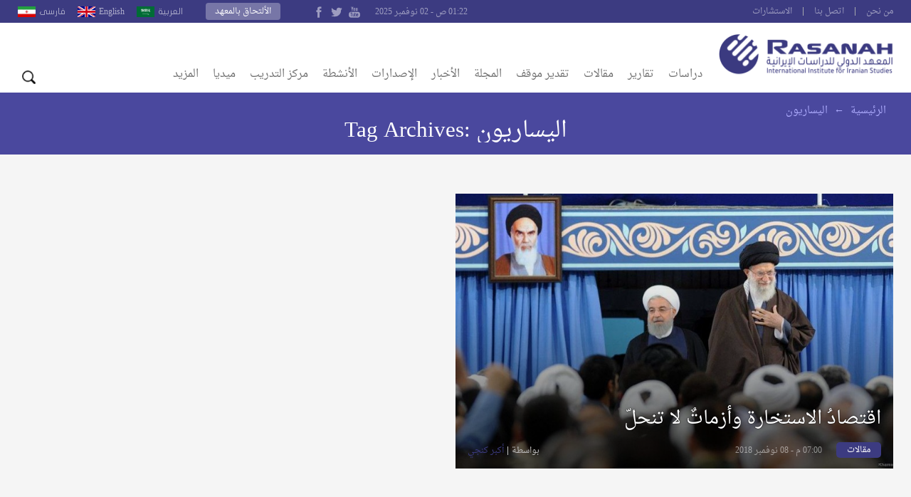

--- FILE ---
content_type: text/html; charset=UTF-8
request_url: https://rasanah-iiis.org/blog/tag/%D8%A7%D9%84%D9%8A%D8%B3%D8%A7%D8%B1%D9%8A%D9%88%D9%86/
body_size: 13926
content:
<!DOCTYPE html>
<!--[if IE 6]>
<html id="ie6" dir="ltr" lang="ar">
<![endif]-->
<!--[if IE 7]>
<html id="ie7" dir="ltr" lang="ar">
<![endif]-->
<!--[if IE 8]>
<html id="ie8" dir="ltr" lang="ar">
<![endif]-->
<!--[if !(IE 6) | !(IE 7) | !(IE 8)  ]><!-->
<html dir="ltr" lang="ar">
<!--<![endif]-->
<head>
  <meta charset="UTF-8" />
  <meta name="viewport" content="width=device-width, initial-scale=1.0">
  <meta name="google-site-verification" content="CaJFs10y5bLJwrBLDBnsJAVlZQ9Tp8L0X-FMu385Eto">
  <meta http-equiv="cache-control" content="max-age=0" />
  <meta http-equiv="cache-control" content="no-cache" />
  <meta http-equiv="cache-control" content="no-store" />
  <meta http-equiv="expires" content="0" />
  <link rel="shortcut icon" href="https://rasanah-iiis.org/wp-content/themes/rasanah/images/ico/favicon.ico">

  <title>اليساريون Archives | المعهد الدولي للدراسات الإيرانية</title>
  <link rel="profile" href="https://gmpg.org/xfn/11" />
  <link rel="pingback" href="https://rasanah-iiis.org/xmlrpc.php" />
  <meta name='robots' content='max-image-preview:large' />
	<style>img:is([sizes="auto" i], [sizes^="auto," i]) { contain-intrinsic-size: 3000px 1500px }</style>
	
	<!-- This site is optimized with the Yoast SEO Premium plugin v14.9 - https://yoast.com/wordpress/plugins/seo/ -->
	<meta name="robots" content="index, follow, max-snippet:-1, max-image-preview:large, max-video-preview:-1" />
	<link rel="canonical" href="https://rasanah-iiis.org/blog/tag/اليساريون/" />
	<meta property="og:locale" content="ar_AR" />
	<meta property="og:type" content="article" />
	<meta property="og:title" content="اليساريون Archives | المعهد الدولي للدراسات الإيرانية" />
	<meta property="og:url" content="https://rasanah-iiis.org/blog/tag/اليساريون/" />
	<meta property="og:site_name" content="المعهد الدولي للدراسات الإيرانية" />
	<meta name="twitter:card" content="summary_large_image" />
	<meta name="twitter:site" content="@Rasanahiiis" />
	<script type="application/ld+json" class="yoast-schema-graph">{"@context":"https://schema.org","@graph":[{"@type":"Organization","@id":"https://rasanah-iiis.org/#organization","name":"\u0627\u0644\u0645\u0639\u0647\u062f \u0627\u0644\u062f\u0648\u0644\u064a \u0644\u0644\u062f\u0631\u0627\u0633\u0627\u062a \u0627\u0644\u0625\u064a\u0631\u0627\u0646\u064a\u0629","url":"https://rasanah-iiis.org/","sameAs":["https://www.facebook.com/Rasanahiis/","https://www.Instagram.com/Rasanahiiis/","https://twitter.com/Rasanahiiis"],"logo":{"@type":"ImageObject","@id":"https://rasanah-iiis.org/#logo","inLanguage":"ar","url":"https://rasanah-iiis.org/wp-content/uploads/2018/09/author-icon.png","width":450,"height":460,"caption":"\u0627\u0644\u0645\u0639\u0647\u062f \u0627\u0644\u062f\u0648\u0644\u064a \u0644\u0644\u062f\u0631\u0627\u0633\u0627\u062a \u0627\u0644\u0625\u064a\u0631\u0627\u0646\u064a\u0629"},"image":{"@id":"https://rasanah-iiis.org/#logo"}},{"@type":"WebSite","@id":"https://rasanah-iiis.org/#website","url":"https://rasanah-iiis.org/","name":"\u0627\u0644\u0645\u0639\u0647\u062f \u0627\u0644\u062f\u0648\u0644\u064a \u0644\u0644\u062f\u0631\u0627\u0633\u0627\u062a \u0627\u0644\u0625\u064a\u0631\u0627\u0646\u064a\u0629","description":"\u0631\u0635\u0627\u0646\u0629 (\u0627\u0644\u0645\u0639\u0647\u062f \u0627\u0644\u062f\u0648\u0644\u064a \u0644\u0644\u062f\u0631\u0627\u0633\u0627\u062a \u0627\u0644\u0625\u064a\u0631\u0627\u0646\u064a\u0629)\u060c \u064a\u062a\u0639\u0627\u0645\u0644 \u0628\u0645\u0648\u0636\u0648\u0639\u064a\u0629 \u0648\u062d\u064a\u0627\u062f\u064a\u0629 \u0648\u062d\u0631\u0641\u064a\u0629 \u0648\u064a\u062a\u0628\u0639 \u0623\u0639\u0644\u0649 \u0645\u0639\u0627\u064a\u064a\u0631 \u0627\u0644\u0625\u062a\u0642\u0627\u0646 \u0627\u0644\u062f\u0648\u0644\u064a\u0629 \u0641\u064a \u0643\u0644 \u0645\u064f\u0646\u062a\u064e\u062c\u0627\u062a\u0647 \u0627\u0644\u0641\u0643\u0631\u064a\u0629 \u0648\u0627\u0644\u0645\u0639\u0631\u0641\u064a\u0629 \u0645\u0646 \u062e\u0644\u0627\u0644 \u0627\u0633\u062a\u0642\u0637\u0627\u0628 \u0643\u0648\u0627\u062f\u0631 \u0645\u062a\u062e\u0635\u0635\u0629 \u0645\u0646 \u0645\u062e\u062a\u0644\u0641 \u0623\u0646\u062d\u0627\u0621 \u0627\u0644\u0639\u0627\u0644\u0645.","publisher":{"@id":"https://rasanah-iiis.org/#organization"},"potentialAction":[{"@type":"SearchAction","target":"https://rasanah-iiis.org/?s={search_term_string}","query-input":"required name=search_term_string"}],"inLanguage":"ar"},{"@type":"CollectionPage","@id":"https://rasanah-iiis.org/blog/tag/%d8%a7%d9%84%d9%8a%d8%b3%d8%a7%d8%b1%d9%8a%d9%88%d9%86/#webpage","url":"https://rasanah-iiis.org/blog/tag/%d8%a7%d9%84%d9%8a%d8%b3%d8%a7%d8%b1%d9%8a%d9%88%d9%86/","name":"\u0627\u0644\u064a\u0633\u0627\u0631\u064a\u0648\u0646 Archives | \u0627\u0644\u0645\u0639\u0647\u062f \u0627\u0644\u062f\u0648\u0644\u064a \u0644\u0644\u062f\u0631\u0627\u0633\u0627\u062a \u0627\u0644\u0625\u064a\u0631\u0627\u0646\u064a\u0629","isPartOf":{"@id":"https://rasanah-iiis.org/#website"},"inLanguage":"ar","potentialAction":[{"@type":"ReadAction","target":["https://rasanah-iiis.org/blog/tag/%d8%a7%d9%84%d9%8a%d8%b3%d8%a7%d8%b1%d9%8a%d9%88%d9%86/"]}]}]}</script>
	<!-- / Yoast SEO Premium plugin. -->


<link rel='dns-prefetch' href='//fonts.googleapis.com' />
<link rel="alternate" type="application/rss+xml" title="المعهد الدولي للدراسات الإيرانية &laquo; الخلاصة" href="https://rasanah-iiis.org/feed/" />
<link rel="alternate" type="application/rss+xml" title="المعهد الدولي للدراسات الإيرانية &laquo; خلاصة التعليقات" href="https://rasanah-iiis.org/comments/feed/" />
<link rel="alternate" type="application/rss+xml" title="المعهد الدولي للدراسات الإيرانية &laquo; اليساريون خلاصة الوسوم" href="https://rasanah-iiis.org/blog/tag/%d8%a7%d9%84%d9%8a%d8%b3%d8%a7%d8%b1%d9%8a%d9%88%d9%86/feed/" />
<script type="text/javascript">
/* <![CDATA[ */
window._wpemojiSettings = {"baseUrl":"https:\/\/s.w.org\/images\/core\/emoji\/16.0.1\/72x72\/","ext":".png","svgUrl":"https:\/\/s.w.org\/images\/core\/emoji\/16.0.1\/svg\/","svgExt":".svg","source":{"concatemoji":"https:\/\/rasanah-iiis.org\/wp-includes\/js\/wp-emoji-release.min.js?ver=6.8.3"}};
/*! This file is auto-generated */
!function(s,n){var o,i,e;function c(e){try{var t={supportTests:e,timestamp:(new Date).valueOf()};sessionStorage.setItem(o,JSON.stringify(t))}catch(e){}}function p(e,t,n){e.clearRect(0,0,e.canvas.width,e.canvas.height),e.fillText(t,0,0);var t=new Uint32Array(e.getImageData(0,0,e.canvas.width,e.canvas.height).data),a=(e.clearRect(0,0,e.canvas.width,e.canvas.height),e.fillText(n,0,0),new Uint32Array(e.getImageData(0,0,e.canvas.width,e.canvas.height).data));return t.every(function(e,t){return e===a[t]})}function u(e,t){e.clearRect(0,0,e.canvas.width,e.canvas.height),e.fillText(t,0,0);for(var n=e.getImageData(16,16,1,1),a=0;a<n.data.length;a++)if(0!==n.data[a])return!1;return!0}function f(e,t,n,a){switch(t){case"flag":return n(e,"\ud83c\udff3\ufe0f\u200d\u26a7\ufe0f","\ud83c\udff3\ufe0f\u200b\u26a7\ufe0f")?!1:!n(e,"\ud83c\udde8\ud83c\uddf6","\ud83c\udde8\u200b\ud83c\uddf6")&&!n(e,"\ud83c\udff4\udb40\udc67\udb40\udc62\udb40\udc65\udb40\udc6e\udb40\udc67\udb40\udc7f","\ud83c\udff4\u200b\udb40\udc67\u200b\udb40\udc62\u200b\udb40\udc65\u200b\udb40\udc6e\u200b\udb40\udc67\u200b\udb40\udc7f");case"emoji":return!a(e,"\ud83e\udedf")}return!1}function g(e,t,n,a){var r="undefined"!=typeof WorkerGlobalScope&&self instanceof WorkerGlobalScope?new OffscreenCanvas(300,150):s.createElement("canvas"),o=r.getContext("2d",{willReadFrequently:!0}),i=(o.textBaseline="top",o.font="600 32px Arial",{});return e.forEach(function(e){i[e]=t(o,e,n,a)}),i}function t(e){var t=s.createElement("script");t.src=e,t.defer=!0,s.head.appendChild(t)}"undefined"!=typeof Promise&&(o="wpEmojiSettingsSupports",i=["flag","emoji"],n.supports={everything:!0,everythingExceptFlag:!0},e=new Promise(function(e){s.addEventListener("DOMContentLoaded",e,{once:!0})}),new Promise(function(t){var n=function(){try{var e=JSON.parse(sessionStorage.getItem(o));if("object"==typeof e&&"number"==typeof e.timestamp&&(new Date).valueOf()<e.timestamp+604800&&"object"==typeof e.supportTests)return e.supportTests}catch(e){}return null}();if(!n){if("undefined"!=typeof Worker&&"undefined"!=typeof OffscreenCanvas&&"undefined"!=typeof URL&&URL.createObjectURL&&"undefined"!=typeof Blob)try{var e="postMessage("+g.toString()+"("+[JSON.stringify(i),f.toString(),p.toString(),u.toString()].join(",")+"));",a=new Blob([e],{type:"text/javascript"}),r=new Worker(URL.createObjectURL(a),{name:"wpTestEmojiSupports"});return void(r.onmessage=function(e){c(n=e.data),r.terminate(),t(n)})}catch(e){}c(n=g(i,f,p,u))}t(n)}).then(function(e){for(var t in e)n.supports[t]=e[t],n.supports.everything=n.supports.everything&&n.supports[t],"flag"!==t&&(n.supports.everythingExceptFlag=n.supports.everythingExceptFlag&&n.supports[t]);n.supports.everythingExceptFlag=n.supports.everythingExceptFlag&&!n.supports.flag,n.DOMReady=!1,n.readyCallback=function(){n.DOMReady=!0}}).then(function(){return e}).then(function(){var e;n.supports.everything||(n.readyCallback(),(e=n.source||{}).concatemoji?t(e.concatemoji):e.wpemoji&&e.twemoji&&(t(e.twemoji),t(e.wpemoji)))}))}((window,document),window._wpemojiSettings);
/* ]]> */
</script>
<style id='wp-emoji-styles-inline-css' type='text/css'>

	img.wp-smiley, img.emoji {
		display: inline !important;
		border: none !important;
		box-shadow: none !important;
		height: 1em !important;
		width: 1em !important;
		margin: 0 0.07em !important;
		vertical-align: -0.1em !important;
		background: none !important;
		padding: 0 !important;
	}
</style>
<link rel='stylesheet' id='wp-block-library-rtl-css' href='https://rasanah-iiis.org/wp-includes/css/dist/block-library/style-rtl.min.css?ver=6.8.3' type='text/css' media='all' />
<style id='classic-theme-styles-inline-css' type='text/css'>
/*! This file is auto-generated */
.wp-block-button__link{color:#fff;background-color:#32373c;border-radius:9999px;box-shadow:none;text-decoration:none;padding:calc(.667em + 2px) calc(1.333em + 2px);font-size:1.125em}.wp-block-file__button{background:#32373c;color:#fff;text-decoration:none}
</style>
<style id='global-styles-inline-css' type='text/css'>
:root{--wp--preset--aspect-ratio--square: 1;--wp--preset--aspect-ratio--4-3: 4/3;--wp--preset--aspect-ratio--3-4: 3/4;--wp--preset--aspect-ratio--3-2: 3/2;--wp--preset--aspect-ratio--2-3: 2/3;--wp--preset--aspect-ratio--16-9: 16/9;--wp--preset--aspect-ratio--9-16: 9/16;--wp--preset--color--black: #000000;--wp--preset--color--cyan-bluish-gray: #abb8c3;--wp--preset--color--white: #ffffff;--wp--preset--color--pale-pink: #f78da7;--wp--preset--color--vivid-red: #cf2e2e;--wp--preset--color--luminous-vivid-orange: #ff6900;--wp--preset--color--luminous-vivid-amber: #fcb900;--wp--preset--color--light-green-cyan: #7bdcb5;--wp--preset--color--vivid-green-cyan: #00d084;--wp--preset--color--pale-cyan-blue: #8ed1fc;--wp--preset--color--vivid-cyan-blue: #0693e3;--wp--preset--color--vivid-purple: #9b51e0;--wp--preset--gradient--vivid-cyan-blue-to-vivid-purple: linear-gradient(135deg,rgba(6,147,227,1) 0%,rgb(155,81,224) 100%);--wp--preset--gradient--light-green-cyan-to-vivid-green-cyan: linear-gradient(135deg,rgb(122,220,180) 0%,rgb(0,208,130) 100%);--wp--preset--gradient--luminous-vivid-amber-to-luminous-vivid-orange: linear-gradient(135deg,rgba(252,185,0,1) 0%,rgba(255,105,0,1) 100%);--wp--preset--gradient--luminous-vivid-orange-to-vivid-red: linear-gradient(135deg,rgba(255,105,0,1) 0%,rgb(207,46,46) 100%);--wp--preset--gradient--very-light-gray-to-cyan-bluish-gray: linear-gradient(135deg,rgb(238,238,238) 0%,rgb(169,184,195) 100%);--wp--preset--gradient--cool-to-warm-spectrum: linear-gradient(135deg,rgb(74,234,220) 0%,rgb(151,120,209) 20%,rgb(207,42,186) 40%,rgb(238,44,130) 60%,rgb(251,105,98) 80%,rgb(254,248,76) 100%);--wp--preset--gradient--blush-light-purple: linear-gradient(135deg,rgb(255,206,236) 0%,rgb(152,150,240) 100%);--wp--preset--gradient--blush-bordeaux: linear-gradient(135deg,rgb(254,205,165) 0%,rgb(254,45,45) 50%,rgb(107,0,62) 100%);--wp--preset--gradient--luminous-dusk: linear-gradient(135deg,rgb(255,203,112) 0%,rgb(199,81,192) 50%,rgb(65,88,208) 100%);--wp--preset--gradient--pale-ocean: linear-gradient(135deg,rgb(255,245,203) 0%,rgb(182,227,212) 50%,rgb(51,167,181) 100%);--wp--preset--gradient--electric-grass: linear-gradient(135deg,rgb(202,248,128) 0%,rgb(113,206,126) 100%);--wp--preset--gradient--midnight: linear-gradient(135deg,rgb(2,3,129) 0%,rgb(40,116,252) 100%);--wp--preset--font-size--small: 13px;--wp--preset--font-size--medium: 20px;--wp--preset--font-size--large: 36px;--wp--preset--font-size--x-large: 42px;--wp--preset--spacing--20: 0.44rem;--wp--preset--spacing--30: 0.67rem;--wp--preset--spacing--40: 1rem;--wp--preset--spacing--50: 1.5rem;--wp--preset--spacing--60: 2.25rem;--wp--preset--spacing--70: 3.38rem;--wp--preset--spacing--80: 5.06rem;--wp--preset--shadow--natural: 6px 6px 9px rgba(0, 0, 0, 0.2);--wp--preset--shadow--deep: 12px 12px 50px rgba(0, 0, 0, 0.4);--wp--preset--shadow--sharp: 6px 6px 0px rgba(0, 0, 0, 0.2);--wp--preset--shadow--outlined: 6px 6px 0px -3px rgba(255, 255, 255, 1), 6px 6px rgba(0, 0, 0, 1);--wp--preset--shadow--crisp: 6px 6px 0px rgba(0, 0, 0, 1);}:where(.is-layout-flex){gap: 0.5em;}:where(.is-layout-grid){gap: 0.5em;}body .is-layout-flex{display: flex;}.is-layout-flex{flex-wrap: wrap;align-items: center;}.is-layout-flex > :is(*, div){margin: 0;}body .is-layout-grid{display: grid;}.is-layout-grid > :is(*, div){margin: 0;}:where(.wp-block-columns.is-layout-flex){gap: 2em;}:where(.wp-block-columns.is-layout-grid){gap: 2em;}:where(.wp-block-post-template.is-layout-flex){gap: 1.25em;}:where(.wp-block-post-template.is-layout-grid){gap: 1.25em;}.has-black-color{color: var(--wp--preset--color--black) !important;}.has-cyan-bluish-gray-color{color: var(--wp--preset--color--cyan-bluish-gray) !important;}.has-white-color{color: var(--wp--preset--color--white) !important;}.has-pale-pink-color{color: var(--wp--preset--color--pale-pink) !important;}.has-vivid-red-color{color: var(--wp--preset--color--vivid-red) !important;}.has-luminous-vivid-orange-color{color: var(--wp--preset--color--luminous-vivid-orange) !important;}.has-luminous-vivid-amber-color{color: var(--wp--preset--color--luminous-vivid-amber) !important;}.has-light-green-cyan-color{color: var(--wp--preset--color--light-green-cyan) !important;}.has-vivid-green-cyan-color{color: var(--wp--preset--color--vivid-green-cyan) !important;}.has-pale-cyan-blue-color{color: var(--wp--preset--color--pale-cyan-blue) !important;}.has-vivid-cyan-blue-color{color: var(--wp--preset--color--vivid-cyan-blue) !important;}.has-vivid-purple-color{color: var(--wp--preset--color--vivid-purple) !important;}.has-black-background-color{background-color: var(--wp--preset--color--black) !important;}.has-cyan-bluish-gray-background-color{background-color: var(--wp--preset--color--cyan-bluish-gray) !important;}.has-white-background-color{background-color: var(--wp--preset--color--white) !important;}.has-pale-pink-background-color{background-color: var(--wp--preset--color--pale-pink) !important;}.has-vivid-red-background-color{background-color: var(--wp--preset--color--vivid-red) !important;}.has-luminous-vivid-orange-background-color{background-color: var(--wp--preset--color--luminous-vivid-orange) !important;}.has-luminous-vivid-amber-background-color{background-color: var(--wp--preset--color--luminous-vivid-amber) !important;}.has-light-green-cyan-background-color{background-color: var(--wp--preset--color--light-green-cyan) !important;}.has-vivid-green-cyan-background-color{background-color: var(--wp--preset--color--vivid-green-cyan) !important;}.has-pale-cyan-blue-background-color{background-color: var(--wp--preset--color--pale-cyan-blue) !important;}.has-vivid-cyan-blue-background-color{background-color: var(--wp--preset--color--vivid-cyan-blue) !important;}.has-vivid-purple-background-color{background-color: var(--wp--preset--color--vivid-purple) !important;}.has-black-border-color{border-color: var(--wp--preset--color--black) !important;}.has-cyan-bluish-gray-border-color{border-color: var(--wp--preset--color--cyan-bluish-gray) !important;}.has-white-border-color{border-color: var(--wp--preset--color--white) !important;}.has-pale-pink-border-color{border-color: var(--wp--preset--color--pale-pink) !important;}.has-vivid-red-border-color{border-color: var(--wp--preset--color--vivid-red) !important;}.has-luminous-vivid-orange-border-color{border-color: var(--wp--preset--color--luminous-vivid-orange) !important;}.has-luminous-vivid-amber-border-color{border-color: var(--wp--preset--color--luminous-vivid-amber) !important;}.has-light-green-cyan-border-color{border-color: var(--wp--preset--color--light-green-cyan) !important;}.has-vivid-green-cyan-border-color{border-color: var(--wp--preset--color--vivid-green-cyan) !important;}.has-pale-cyan-blue-border-color{border-color: var(--wp--preset--color--pale-cyan-blue) !important;}.has-vivid-cyan-blue-border-color{border-color: var(--wp--preset--color--vivid-cyan-blue) !important;}.has-vivid-purple-border-color{border-color: var(--wp--preset--color--vivid-purple) !important;}.has-vivid-cyan-blue-to-vivid-purple-gradient-background{background: var(--wp--preset--gradient--vivid-cyan-blue-to-vivid-purple) !important;}.has-light-green-cyan-to-vivid-green-cyan-gradient-background{background: var(--wp--preset--gradient--light-green-cyan-to-vivid-green-cyan) !important;}.has-luminous-vivid-amber-to-luminous-vivid-orange-gradient-background{background: var(--wp--preset--gradient--luminous-vivid-amber-to-luminous-vivid-orange) !important;}.has-luminous-vivid-orange-to-vivid-red-gradient-background{background: var(--wp--preset--gradient--luminous-vivid-orange-to-vivid-red) !important;}.has-very-light-gray-to-cyan-bluish-gray-gradient-background{background: var(--wp--preset--gradient--very-light-gray-to-cyan-bluish-gray) !important;}.has-cool-to-warm-spectrum-gradient-background{background: var(--wp--preset--gradient--cool-to-warm-spectrum) !important;}.has-blush-light-purple-gradient-background{background: var(--wp--preset--gradient--blush-light-purple) !important;}.has-blush-bordeaux-gradient-background{background: var(--wp--preset--gradient--blush-bordeaux) !important;}.has-luminous-dusk-gradient-background{background: var(--wp--preset--gradient--luminous-dusk) !important;}.has-pale-ocean-gradient-background{background: var(--wp--preset--gradient--pale-ocean) !important;}.has-electric-grass-gradient-background{background: var(--wp--preset--gradient--electric-grass) !important;}.has-midnight-gradient-background{background: var(--wp--preset--gradient--midnight) !important;}.has-small-font-size{font-size: var(--wp--preset--font-size--small) !important;}.has-medium-font-size{font-size: var(--wp--preset--font-size--medium) !important;}.has-large-font-size{font-size: var(--wp--preset--font-size--large) !important;}.has-x-large-font-size{font-size: var(--wp--preset--font-size--x-large) !important;}
:where(.wp-block-post-template.is-layout-flex){gap: 1.25em;}:where(.wp-block-post-template.is-layout-grid){gap: 1.25em;}
:where(.wp-block-columns.is-layout-flex){gap: 2em;}:where(.wp-block-columns.is-layout-grid){gap: 2em;}
:root :where(.wp-block-pullquote){font-size: 1.5em;line-height: 1.6;}
</style>
<link rel='stylesheet' id='swiper-slider-css' href='https://rasanah-iiis.org/wp-content/themes/rasanah/css/swiper.css?ver=6.8.3' type='text/css' media='all' />
<link rel='stylesheet' id='main-stylesheet-css' href='https://rasanah-iiis.org/wp-content/themes/rasanah/style.css?ver=6.9' type='text/css' media='all' />
<link rel='stylesheet' id='jf-font-css' href='https://rasanah-iiis.org/wp-content/themes/rasanah/css/jf-font.css?ver=6.8.3' type='text/css' media='all' />
<link rel='stylesheet' id='weather-font-css' href='https://rasanah-iiis.org/wp-content/themes/rasanah/css/weather-font/weather.css?ver=6.8.3' type='text/css' media='all' />
<link rel='stylesheet' id='droidarabic-naskh-css' href='https://fonts.googleapis.com/earlyaccess/droidarabicnaskh.css?ver=6.8.3' type='text/css' media='all' />
<link rel='stylesheet' id='droidarabic-kufi-css' href='https://fonts.googleapis.com/earlyaccess/droidarabickufi.css?ver=6.8.3' type='text/css' media='all' />
<script type="text/javascript" src="https://rasanah-iiis.org/wp-includes/js/jquery/jquery.min.js?ver=3.7.1" id="jquery-core-js"></script>
<script type="text/javascript" src="https://rasanah-iiis.org/wp-includes/js/jquery/jquery-migrate.min.js?ver=3.4.1" id="jquery-migrate-js"></script>
<script type="text/javascript" src="https://rasanah-iiis.org/wp-content/themes/rasanah/js/swiper.jquery.min.js" id="swiper.jquery-js"></script>
<script type="text/javascript" src="https://rasanah-iiis.org/wp-content/themes/rasanah/js/jquery.popupwindow.js" id="jquery.popup-js"></script>
<script type="text/javascript" src="https://rasanah-iiis.org/wp-content/themes/rasanah/js/jquery.marquee.min.js" id="jquery.marquee-js"></script>
<link rel="https://api.w.org/" href="https://rasanah-iiis.org/wp-json/" /><link rel="alternate" title="JSON" type="application/json" href="https://rasanah-iiis.org/wp-json/wp/v2/tags/6099" /><link rel="EditURI" type="application/rsd+xml" title="RSD" href="https://rasanah-iiis.org/xmlrpc.php?rsd" />
<meta name="generator" content="WordPress 6.8.3" />
<link rel="icon" href="https://rasanah-iiis.org/wp-content/uploads/2018/04/cropped-rasanah-32x32.png" sizes="32x32" />
<link rel="icon" href="https://rasanah-iiis.org/wp-content/uploads/2018/04/cropped-rasanah-192x192.png" sizes="192x192" />
<link rel="apple-touch-icon" href="https://rasanah-iiis.org/wp-content/uploads/2018/04/cropped-rasanah-180x180.png" />
<meta name="msapplication-TileImage" content="https://rasanah-iiis.org/wp-content/uploads/2018/04/cropped-rasanah-270x270.png" />
		<style type="text/css" id="wp-custom-css">
			.logo-container.clearfix {
    display: none;
}		</style>
		
  <!-- Global site tag (gtag.js) - Google Analytics -->
  <script async src="https://www.googletagmanager.com/gtag/js?id=UA-35360281-28"></script>
  <script>
    window.dataLayer = window.dataLayer || [];
    function gtag(){dataLayer.push(arguments);}
    gtag('js', new Date());

    gtag('config', 'UA-35360281-28');
  </script>


</head>

<body class="rtl archive tag tag-6099 wp-theme-rasanah">

<div id="header">
    <div id="topbar" class="clearfix">
      <div class="container">


        <ul id="nav-menu" class="small-links"><li id="menu-item-585" class="menu-item menu-item-type-post_type menu-item-object-page menu-item-585"><a href="https://rasanah-iiis.org/%d9%85%d9%86-%d9%86%d8%ad%d9%86/">من نحن</a></li>
<li id="menu-item-586" class="menu-item menu-item-type-post_type menu-item-object-page menu-item-586"><a href="https://rasanah-iiis.org/%d8%a7%d8%aa%d8%b5%d9%84-%d8%a8%d9%86%d8%a7/">اتصل بنا</a></li>
<li id="menu-item-13298" class="menu-item menu-item-type-post_type menu-item-object-page menu-item-13298"><a href="https://rasanah-iiis.org/%d8%a7%d9%84%d8%a7%d8%b3%d8%aa%d8%b4%d8%a7%d8%b1%d8%a7%d8%aa/">الاستشارات</a></li>
</ul>        <div class="languages-block">
          <div class="languages-open">أختر اللغة</div>
          <div class="lang-link">
                          <a  href="https://rasanah-iiis.org/" class="">العربية</a>
                          <a  href="https://rasanah-iiis.org/english" class="english">English</a>
                          <a  href="https://rasanah-iiis.org/parsi" class="parsi">فارسى</a>
                      </div>
        </div>

        <a class="login-button" href="https://rasanah-iiis.org/%d8%a7%d9%84%d8%a5%d9%84%d8%aa%d8%ad%d8%a7%d9%82-%d8%a8%d8%a7%d9%84%d9%85%d8%b9%d9%87%d8%af/">الألتحاق بالمعهد</a>

        <div class="follow-icons">
          <!-- <a class="google_plus" href=""></a>
          <a class="rss" href=""></a> -->
          <a class="youtube" href="https://www.youtube.com/channel/UCxMjj9EPz2qwOx_AXk0Ww7g"></a>
          <a class="twitter" href="https://twitter.com/Rasanahiiis"></a>
          <a class="facebook" href="https://www.facebook.com/Rasanahiis/"></a>
        </div>

        <div class="date">
          01:22 ص - 02 نوفمبر 2025        </div>
      </div>
    </div>

    <div class="inner-header clearfix">
      <div class="container">
          <a class="logo" href="https://rasanah-iiis.org">
            <img alt="المعهد الدولي للدراسات الإيرانية" src="https://rasanah-iiis.org/wp-content/themes/rasanah/images/logo.png">
          </a>
          <div class="search-navigation-icone">
            <div class="navigation-icone">القائمه </div>
            <div class="search-icone">البحث</div>
          </div>


          <nav id="header-navigation" role="navigation" class="clearfix">
              <ul id="nav-menu" class="nav-menu clearfix"><li id="menu-item-11095" class="menu-item menu-item-type-taxonomy menu-item-object-category menu-item-11095 14-menu-category"><a href="https://rasanah-iiis.org/blog/category/%d8%af%d8%b1%d8%a7%d8%b3%d8%a7%d8%aa/">دراسات</a></li>
<li id="menu-item-12561" class="menu-item menu-item-type-taxonomy menu-item-object-category menu-item-has-children menu-item-12561 4887-menu-category"><a href="https://rasanah-iiis.org/blog/category/%d8%a7%d9%84%d8%b1%d8%b5%d8%af-%d9%88%d8%a7%d9%84%d8%aa%d8%b1%d8%ac%d9%85%d8%a9/%d8%a7%d9%84%d8%aa%d9%82%d8%a7%d8%b1%d9%8a%d8%b1/">تقارير</a>
<ul class="sub-menu">
	<li id="menu-item-37948" class="menu-item menu-item-type-taxonomy menu-item-object-category menu-item-37948 4887-menu-category"><a href="https://rasanah-iiis.org/blog/category/%d8%a7%d9%84%d8%b1%d8%b5%d8%af-%d9%88%d8%a7%d9%84%d8%aa%d8%b1%d8%ac%d9%85%d8%a9/%d8%a7%d9%84%d8%aa%d9%82%d8%a7%d8%b1%d9%8a%d8%b1/">تقارير</a></li>
	<li id="menu-item-11156" class="menu-item menu-item-type-taxonomy menu-item-object-category menu-item-11156 3-menu-category"><a href="https://rasanah-iiis.org/blog/category/%d8%a7%d9%84%d8%b1%d8%b5%d8%af-%d9%88%d8%a7%d9%84%d8%aa%d8%b1%d8%ac%d9%85%d8%a9/%d8%a7%d9%84%d8%aa%d9%82%d8%a7%d8%b1%d9%8a%d8%b1-%d8%a7%d9%84%d8%a5%d8%ae%d8%a8%d8%a7%d8%b1%d9%8a%d8%a9/">تقارير خبرية</a></li>
	<li id="menu-item-11157" class="menu-item menu-item-type-taxonomy menu-item-object-category menu-item-11157 94-menu-category"><a href="https://rasanah-iiis.org/blog/category/%d8%a7%d9%84%d8%b1%d8%b5%d8%af-%d9%88%d8%a7%d9%84%d8%aa%d8%b1%d8%ac%d9%85%d8%a9/%d8%a7%d9%84%d8%b5%d8%ad%d8%a7%d9%81%d8%a9-%d8%a7%d9%84%d8%a5%d9%8a%d8%b1%d8%a7%d9%86%d9%8a%d8%a9/">الصحافة الإيرانية</a></li>

		<div class="posts-block">
							<ul id="posts-4887" class="section-cat-post">
					<li class='third'>  <a href="https://rasanah-iiis.org/%d8%af%d9%84%d8%a7%d9%84%d8%a7%d8%aa-%d9%85%d9%86%d8%a7%d9%88%d8%b1%d8%a7%d8%aa-%d8%b2%d8%a7%d8%a8%d8%a7%d8%af-2025-%d9%81%d9%8a-%d8%b8%d9%90%d9%84-%d9%85%d8%b4%d8%a7%d8%b1%d9%83%d8%a9/" class="single-post clearfix">
    <div class="thumbnail">
      <img alt="دلالات مناورات «زاباد 2025» في ظِل مشاركة الهند" title="دلالات مناورات «زاباد 2025» في ظِل مشاركة الهند" src="https://rasanah-iiis.org/wp-content/themes/rasanah/timthumb/?src=https://rasanah-iiis.org//wp-content/uploads/2025/10/Indian-Armed-Forces-Join-Exercise-ZAPAD-2025-in-Russia-1024x576.jpg&w=205&h=125" />
    </div>
    <div class="text">
       <h2 class="the-title">دلالات مناورات «زاباد 2025» في ظِل مشاركة الهند</h2>
    </div>
  </a>
</li><li class='third'>  <a href="https://rasanah-iiis.org/%d8%a7%d9%84%d8%a7%d8%aa%d8%ad%d8%a7%d8%af-%d8%a7%d9%84%d8%a3%d9%88%d8%b1%d9%88%d8%a8%d9%8a-%d9%88%d8%aa%d8%b9%d9%84%d9%8a%d9%82-%d8%a7%d9%84%d8%a7%d9%85%d8%aa%d9%8a%d8%a7%d8%b2%d8%a7%d8%aa-%d8%a7/" class="single-post clearfix">
    <div class="thumbnail">
      <img alt="الاتحاد الأوروبي وتعليق الامتيازات الجمركية لإسرائيل.. نقطة تحول في السياسة الأوروبية تجاه غزة" title="الاتحاد الأوروبي وتعليق الامتيازات الجمركية لإسرائيل.. نقطة تحول في السياسة الأوروبية تجاه غزة" src="https://rasanah-iiis.org/wp-content/themes/rasanah/timthumb/?src=https://rasanah-iiis.org//wp-content/uploads/2025/10/الاتحاد-الأوروبي-وتعليق-الامتيازات-الجمركية-لإسرائيل-1024x683.jpg&w=205&h=125" />
    </div>
    <div class="text">
       <h2 class="the-title">الاتحاد الأوروبي وتعليق الامتيازات الجمركية لإسرائيل.. نقطة تحول في السياسة الأوروبية تجاه غزة</h2>
    </div>
  </a>
</li><li class='third'>  <a href="https://rasanah-iiis.org/%d8%a3%d9%87%d9%85%d9%8a%d8%a9-%d8%a7%d9%84%d9%82%d9%85%d8%a9-%d8%a7%d9%84%d8%b9%d8%b1%d8%a8%d9%8a%d8%a9-%d8%a7%d9%84%d8%a5%d8%b3%d9%84%d8%a7%d9%85%d9%8a%d8%a9-%d8%a7%d9%84%d8%b7%d8%a7%d8%b1%d8%a6/" class="single-post clearfix">
    <div class="thumbnail">
      <img alt="أهمية القمة العربية-الإسلامية الطارئة في الدوحة" title="أهمية القمة العربية-الإسلامية الطارئة في الدوحة" src="https://rasanah-iiis.org/wp-content/themes/rasanah/timthumb/?src=https://rasanah-iiis.org//wp-content/uploads/2025/10/أهمية-القمة-العربية-الإسلامية-الطارئة-في-الدوحة-1024x576.jpg&w=205&h=125" />
    </div>
    <div class="text">
       <h2 class="the-title">أهمية القمة العربية-الإسلامية الطارئة في الدوحة</h2>
    </div>
  </a>
</li>				</ul>
							<ul id="posts-3" class="section-cat-post">
					<li class='third'>  <a href="https://rasanah-iiis.org/%d8%ad%d8%b8%d8%b1-%d8%b5%d8%a7%d8%af%d8%b1%d8%a7%d8%aa-%d8%a7%d9%84%d8%a8%d9%82%d9%88%d9%84%d9%8a%d8%a7%d8%aa-%d9%88%d8%a7%d9%84%d8%ad%d8%a8%d9%88%d8%a8-%d9%88%d8%a7%d9%84%d8%a7%d8%ad%d8%aa%d9%88/" class="single-post clearfix">
    <div class="thumbnail">
      <img alt="حظر صادرات البقوليات والحبوب.. والاحتواء الشعبي في إيران" title="حظر صادرات البقوليات والحبوب.. والاحتواء الشعبي في إيران" src="https://rasanah-iiis.org/wp-content/themes/rasanah/timthumb/?src=https://rasanah-iiis.org//wp-content/uploads/2018/12/بازار.jpg&w=205&h=125" />
    </div>
    <div class="text">
       <h2 class="the-title">حظر صادرات البقوليات والحبوب.. والاحتواء الشعبي في إيران</h2>
    </div>
  </a>
</li><li class='third'>  <a href="https://rasanah-iiis.org/%d8%aa%d8%b5%d8%b1%d9%8a%d8%ad%d8%a7%d8%aa-%d8%b8%d8%b1%d9%8a%d9%81-%d8%a7%d8%b3%d8%aa%d8%ab%d9%85%d8%a7%d8%b1-%d8%b3%d9%8a%d8%a7%d8%b3%d9%8a-%d8%a3%d9%85-%d8%ad%d9%82%d9%8a%d9%82%d8%a9-%d9%85%d8%aa/" class="single-post clearfix">
    <div class="thumbnail">
      <img alt="تصريحات ظريف.. استثمار سياسي أم حقيقة متأخرة؟" title="تصريحات ظريف.. استثمار سياسي أم حقيقة متأخرة؟" src="https://rasanah-iiis.org/wp-content/themes/rasanah/timthumb/?src=https://rasanah-iiis.org//wp-content/uploads/2018/12/تصريحات-ظريف.jpg&w=205&h=125" />
    </div>
    <div class="text">
       <h2 class="the-title">تصريحات ظريف.. استثمار سياسي أم حقيقة متأخرة؟</h2>
    </div>
  </a>
</li><li class='third'>  <a href="https://rasanah-iiis.org/%d8%aa%d8%b5%d8%a7%d8%b9%d8%af-%d8%a7%d9%84%d8%a7%d8%ad%d8%aa%d8%ac%d8%a7%d8%ac%d8%a7%d8%aa-%d9%88%d8%aa%d9%88%d8%b3%d8%b9-%d8%af%d8%a7%d8%a6%d8%b1%d8%a9-%d8%a7%d9%84%d9%85%d8%b7%d8%a7%d9%84%d8%a8/" class="single-post clearfix">
    <div class="thumbnail">
      <img alt="تصاعد الاحتجاجات وتوسع دائرة المطالب" title="تصاعد الاحتجاجات وتوسع دائرة المطالب" src="https://rasanah-iiis.org/wp-content/themes/rasanah/timthumb/?src=https://rasanah-iiis.org//wp-content/uploads/2018/08/تصاعد-الاحتجاجات-وتوسع-دائرة-المطالب2.png&w=205&h=125" />
    </div>
    <div class="text">
       <h2 class="the-title">تصاعد الاحتجاجات وتوسع دائرة المطالب</h2>
    </div>
  </a>
</li>				</ul>
							<ul id="posts-94" class="section-cat-post">
					<li class='third'>  <a href="https://rasanah-iiis.org/%d8%a5%d9%8a%d8%b1%d8%a7%d9%86-%d9%81%d9%8a-%d8%a3%d8%b3%d8%a8%d9%88%d8%b9-%d9%85%d9%86-14-20-%d8%a3%d8%ba%d8%b3%d8%b7%d8%b3-2025%d9%85/" class="single-post clearfix">
    <div class="thumbnail">
      <img alt="إيران في أسبوع من 14-20 أغسطس 2025م" title="إيران في أسبوع من 14-20 أغسطس 2025م" src="https://rasanah-iiis.org/wp-content/themes/rasanah/timthumb/?src=https://rasanah-iiis.org//wp-content/uploads/2025/06/أسبوع.jpg&w=205&h=125" />
    </div>
    <div class="text">
       <h2 class="the-title">إيران في أسبوع من 14-20 أغسطس 2025م</h2>
    </div>
  </a>
</li><li class='third'>  <a href="https://rasanah-iiis.org/%d8%a5%d9%8a%d8%b1%d8%a7%d9%86-%d9%81%d9%8a-%d8%a3%d8%b3%d8%a8%d9%88%d8%b9-%d9%85%d9%86-25-%d9%8a%d9%88%d9%86%d9%8a%d9%88-%d8%ad%d8%aa%d9%89-2-%d9%8a%d9%88%d9%84%d9%8a%d9%88-2025/" class="single-post clearfix">
    <div class="thumbnail">
      <img alt="إيران في أسبوع من 25 يونيو حتى 2 يوليو 2025" title="إيران في أسبوع من 25 يونيو حتى 2 يوليو 2025" src="https://rasanah-iiis.org/wp-content/themes/rasanah/timthumb/?src=https://rasanah-iiis.org//wp-content/uploads/2024/12/5-11-Dec-1024x250.jpg&w=205&h=125" />
    </div>
    <div class="text">
       <h2 class="the-title">إيران في أسبوع من 25 يونيو حتى 2 يوليو 2025</h2>
    </div>
  </a>
</li><li class='third'>  <a href="https://rasanah-iiis.org/%d8%a5%d9%8a%d8%b1%d8%a7%d9%86-%d9%81%d9%8a-%d8%a3%d8%b3%d8%a8%d9%88%d8%b9-%d9%85%d9%86-%d8%a7%d9%84%d8%ae%d9%85%d9%8a%d8%b3-15-%d9%85%d8%a7%d9%8a%d9%88-%d8%a5%d9%84%d9%89-%d8%a7%d9%84%d8%a3%d8%b1/" class="single-post clearfix">
    <div class="thumbnail">
      <img alt="إيران في أسبوع.. من الخميس 15 مايو إلى الأربعاء 21 مايو 2025م" title="إيران في أسبوع.. من الخميس 15 مايو إلى الأربعاء 21 مايو 2025م" src="https://rasanah-iiis.org/wp-content/themes/rasanah/timthumb/?src=https://rasanah-iiis.org//wp-content/uploads/2024/12/5-11-Dec-1024x250.jpg&w=205&h=125" />
    </div>
    <div class="text">
       <h2 class="the-title">إيران في أسبوع.. من الخميس 15 مايو إلى الأربعاء 21 مايو 2025م</h2>
    </div>
  </a>
</li>				</ul>
								</div>

		</ul>
</li>
<li id="menu-item-11158" class="menu-item menu-item-type-taxonomy menu-item-object-category menu-item-11158 17-menu-category"><a href="https://rasanah-iiis.org/blog/category/%d9%85%d9%82%d8%a7%d9%84%d8%a7%d8%aa/">مقالات</a></li>
<li id="menu-item-13666" class="menu-item menu-item-type-taxonomy menu-item-object-category menu-item-13666 154-menu-category"><a href="https://rasanah-iiis.org/blog/category/%d8%aa%d9%82%d8%af%d9%8a%d8%b1-%d9%85%d9%88%d9%82%d9%81/">تقدير موقف</a></li>
<li id="menu-item-17811" class="menu-item menu-item-type-taxonomy menu-item-object-category menu-item-17811 5-menu-category"><a href="https://rasanah-iiis.org/blog/category/%d8%a7%d9%84%d9%85%d8%ac%d9%84%d8%a9/">المجلة</a></li>
<li id="menu-item-11151" class="menu-item menu-item-type-taxonomy menu-item-object-category menu-item-11151 1-menu-category"><a href="https://rasanah-iiis.org/blog/category/%d8%a7%d9%84%d8%a7%d8%ae%d8%a8%d8%a7%d8%b1/">الأخبار</a></li>
<li id="menu-item-11102" class="menu-item menu-item-type-taxonomy menu-item-object-category menu-item-has-children menu-item-11102 549-menu-category"><a href="https://rasanah-iiis.org/blog/category/%d8%a7%d9%84%d8%a5%d8%b5%d8%af%d8%a7%d8%b1%d8%a7%d8%aa/">الإصدارات</a>
<ul class="sub-menu">
	<li id="menu-item-11103" class="menu-item menu-item-type-taxonomy menu-item-object-category menu-item-11103 4339-menu-category"><a href="https://rasanah-iiis.org/blog/category/%d8%a7%d9%84%d8%a5%d8%b5%d8%af%d8%a7%d8%b1%d8%a7%d8%aa/%d8%a7%d9%84%d8%aa%d9%82%d8%a7%d8%b1%d9%8a%d8%b1-%d8%a7%d9%84%d8%a5%d8%b3%d8%aa%d8%b1%d8%a7%d8%aa%d9%8a%d8%ac%d9%8a%d8%a9-%d8%a7%d9%84%d8%b3%d9%86%d9%88%d9%8a%d8%a9/">التقارير الاستراتيجية السنوية</a></li>
	<li id="menu-item-11104" class="menu-item menu-item-type-taxonomy menu-item-object-category menu-item-11104 751-menu-category"><a href="https://rasanah-iiis.org/blog/category/%d8%a7%d9%84%d8%a5%d8%b5%d8%af%d8%a7%d8%b1%d8%a7%d8%aa/%d8%a7%d9%84%d8%aa%d9%82%d8%a7%d8%b1%d9%8a%d8%b1-%d8%a7%d9%84%d8%b4%d9%87%d8%b1%d9%8a%d8%a9/">التقارير الشهرية</a></li>
	<li id="menu-item-11105" class="menu-item menu-item-type-taxonomy menu-item-object-category menu-item-11105 25-menu-category"><a href="https://rasanah-iiis.org/blog/category/%d8%a7%d9%84%d8%a5%d8%b5%d8%af%d8%a7%d8%b1%d8%a7%d8%aa/%d8%a7%d9%84%d9%83%d8%aa%d8%a8/">الكتب</a></li>

		<div class="posts-block">
							<ul id="posts-4339" class="section-cat-post">
					<li class='third'>  <a href="https://rasanah-iiis.org/%d8%b1%d8%b5%d8%a7%d9%86%d8%a9-%d9%8a%d8%b5%d8%af%d8%b1-%d8%aa%d9%82%d8%b1%d9%8a%d8%b1%d9%87-%d8%a7%d9%84%d8%a7%d8%b3%d8%aa%d8%b1%d8%a7%d8%aa%d9%8a%d8%ac%d9%8a-%d8%a7%d9%84%d8%b3%d9%86-2/" class="single-post clearfix">
    <div class="thumbnail">
      <img alt="«رصانة» يصدر تقريره الاستراتيجي السنوي لعام 2024-2025م" title="«رصانة» يصدر تقريره الاستراتيجي السنوي لعام 2024-2025م" src="https://rasanah-iiis.org/wp-content/themes/rasanah/timthumb/?src=https://rasanah-iiis.org//wp-content/uploads/2025/01/التقرير-الاستراتيجي-السنوي-1024x768.jpg&w=205&h=125" />
    </div>
    <div class="text">
       <h2 class="the-title">«رصانة» يصدر تقريره الاستراتيجي السنوي لعام 2024-2025م</h2>
    </div>
  </a>
</li><li class='third'>  <a href="https://rasanah-iiis.org/__trashed-2__trashed/" class="single-post clearfix">
    <div class="thumbnail">
      <img alt="«رصانة» يُصدِر تقريره الإستراتيجي السنوي لعام 2023-2024م" title="«رصانة» يُصدِر تقريره الإستراتيجي السنوي لعام 2023-2024م" src="https://rasanah-iiis.org/wp-content/themes/rasanah/timthumb/?src=https://rasanah-iiis.org//wp-content/uploads/2024/01/cover2-01-1024x835.jpg&w=205&h=125" />
    </div>
    <div class="text">
       <h2 class="the-title">«رصانة» يُصدِر تقريره الإستراتيجي السنوي لعام 2023-2024م</h2>
    </div>
  </a>
</li><li class='third'>  <a href="https://rasanah-iiis.org/%d8%a7%d9%84%d8%aa%d9%82%d8%b1%d9%8a%d8%b1/" class="single-post clearfix">
    <div class="thumbnail">
      <img alt="«رصانة» يُصدِر تقريره الإستراتيجي السنوي لعام 2022م" title="«رصانة» يُصدِر تقريره الإستراتيجي السنوي لعام 2022م" src="https://rasanah-iiis.org/wp-content/themes/rasanah/timthumb/?src=https://rasanah-iiis.org//wp-content/uploads/2023/01/التقرير-الاستراتيجي-السنوي-٢٠٢٢-1024x673.jpg&w=205&h=125" />
    </div>
    <div class="text">
       <h2 class="the-title">«رصانة» يُصدِر تقريره الإستراتيجي السنوي لعام 2022م</h2>
    </div>
  </a>
</li>				</ul>
							<ul id="posts-751" class="section-cat-post">
					<li class='third'>  <a href="https://rasanah-iiis.org/%d8%b1%d8%b5%d8%a7%d9%86%d8%a9-%d9%8a%d9%8f%d8%b5%d8%af%d8%b1-%d8%aa%d9%82%d8%b1%d9%8a%d8%b1-%d8%a7%d9%84%d8%ad%d8%a7%d9%84%d8%a9-%d8%a7%d9%84%d8%a5%d9%8a%d8%b1%d8%a7%d9%86%d9%8a%d8%a9-3/" class="single-post clearfix">
    <div class="thumbnail">
      <img alt="«رصانة» يُصدر تقرير الحالة الإيرانية لشهر أغسطس 2025م" title="«رصانة» يُصدر تقرير الحالة الإيرانية لشهر أغسطس 2025م" src="https://rasanah-iiis.org/wp-content/themes/rasanah/timthumb/?src=https://rasanah-iiis.org//wp-content/uploads/2025/09/أمامي-696x1024.jpg&w=205&h=125" />
    </div>
    <div class="text">
       <h2 class="the-title">«رصانة» يُصدر تقرير الحالة الإيرانية لشهر أغسطس 2025م</h2>
    </div>
  </a>
</li><li class='third'>  <a href="https://rasanah-iiis.org/%d8%b1%d8%b5%d8%a7%d9%86%d8%a9-%d9%8a%d9%8f%d8%b5%d8%af%d8%b1-%d8%aa%d9%82%d8%b1%d9%8a%d8%b1-%d8%a7%d9%84%d8%ad%d8%a7%d9%84%d8%a9-%d8%a7%d9%84%d8%a5%d9%8a%d8%b1%d8%a7%d9%86%d9%8a%d8%a9-2/" class="single-post clearfix">
    <div class="thumbnail">
      <img alt="«رصانة» يُصدر تقرير الحالة الإيرانية لشهر يوليو 2025م" title="«رصانة» يُصدر تقرير الحالة الإيرانية لشهر يوليو 2025م" src="https://rasanah-iiis.org/wp-content/themes/rasanah/timthumb/?src=https://rasanah-iiis.org//wp-content/uploads/2025/08/تقرير-الحالة-الإيرانية-1024x680.jpg&w=205&h=125" />
    </div>
    <div class="text">
       <h2 class="the-title">«رصانة» يُصدر تقرير الحالة الإيرانية لشهر يوليو 2025م</h2>
    </div>
  </a>
</li><li class='third'>  <a href="https://rasanah-iiis.org/%d8%b1%d8%b5%d8%a7%d9%86%d8%a9-%d9%8a%d9%8f%d8%b5%d8%af%d8%b1-%d8%aa%d9%82%d8%b1%d9%8a%d8%b1-%d8%a7%d9%84%d8%ad%d8%a7%d9%84%d8%a9-%d8%a7%d9%84%d8%a5%d9%8a%d8%b1%d8%a7%d9%86%d9%8a%d8%a9/" class="single-post clearfix">
    <div class="thumbnail">
      <img alt="«رصانة» يُصدر تقرير الحالة الإيرانية لشهر يونيو 2025م" title="«رصانة» يُصدر تقرير الحالة الإيرانية لشهر يونيو 2025م" src="https://rasanah-iiis.org/wp-content/themes/rasanah/timthumb/?src=https://rasanah-iiis.org//wp-content/uploads/2025/07/يونيو-25-1024x680.jpg&w=205&h=125" />
    </div>
    <div class="text">
       <h2 class="the-title">«رصانة» يُصدر تقرير الحالة الإيرانية لشهر يونيو 2025م</h2>
    </div>
  </a>
</li>				</ul>
							<ul id="posts-25" class="section-cat-post">
					<li class='third'>  <a href="https://rasanah-iiis.org/%d8%b1%d8%b5%d8%a7%d9%86%d8%a9-%d9%8a%d8%b5%d8%af%d8%b1-%d9%85%d9%85%d9%84%d9%83%d8%a9-%d8%a7%d9%84%d9%85%d8%b3%d8%aa%d9%82%d8%a8%d9%84-%d9%81%d9%8a-%d8%b8%d9%84-%d8%b1%d8%a4%d9%8a/" class="single-post clearfix">
    <div class="thumbnail">
      <img alt="«رصانة» يصدر «مملكة المستقبل في ظل رؤية السعودية 2030»" title="«رصانة» يصدر «مملكة المستقبل في ظل رؤية السعودية 2030»" src="https://rasanah-iiis.org/wp-content/themes/rasanah/timthumb/?src=https://rasanah-iiis.org//wp-content/uploads/2025/10/مملكة-المستقبل-1024x698.jpg&w=205&h=125" />
    </div>
    <div class="text">
       <h2 class="the-title">«رصانة» يصدر «مملكة المستقبل في ظل رؤية السعودية 2030»</h2>
    </div>
  </a>
</li><li class='third'>  <a href="https://rasanah-iiis.org/%d8%b1%d8%b5%d8%a7%d9%86%d8%a9-%d9%8a%d8%b5%d8%af%d8%b1-%d9%83%d8%aa%d8%a7%d8%a8-%d8%a7%d9%84%d8%af%d8%b9%d9%85-%d8%a7%d9%84%d8%b3%d8%b9%d9%88%d8%af%d9%8a-%d9%84%d9%84%d9%82%d8%b6/" class="single-post clearfix">
    <div class="thumbnail">
      <img alt="«رصانة» يصدر كتاب «الدعم السعودي للقضية الجزائرية 1932 – 1962م»" title="«رصانة» يصدر كتاب «الدعم السعودي للقضية الجزائرية 1932 – 1962م»" src="https://rasanah-iiis.org/wp-content/themes/rasanah/timthumb/?src=https://rasanah-iiis.org//wp-content/uploads/2024/10/الدعم-السعودي-للقضية-الجزائرية-1024x680.jpg&w=205&h=125" />
    </div>
    <div class="text">
       <h2 class="the-title">«رصانة» يصدر كتاب «الدعم السعودي للقضية الجزائرية 1932 – 1962م»</h2>
    </div>
  </a>
</li><li class='third'>  <a href="https://rasanah-iiis.org/%d8%b1%d8%b5%d8%a7%d9%86%d8%a9-%d9%8a%d8%b5%d8%af%d8%b1-%d9%83%d8%aa%d8%a7%d8%a8-%d8%a7%d9%84%d8%ad%d8%b1%d8%a8-%d9%81%d9%8a-%d8%a3%d9%88%d9%83%d8%b1%d8%a7%d9%86%d9%8a%d8%a7-%d9%85/" class="single-post clearfix">
    <div class="thumbnail">
      <img alt="«رصانة» يصدر كتاب «الحرب في أوكرانيا.. مستقبل الحروب والعولمة الليبرالية في نظام دولي متغير»" title="«رصانة» يصدر كتاب «الحرب في أوكرانيا.. مستقبل الحروب والعولمة الليبرالية في نظام دولي متغير»" src="https://rasanah-iiis.org/wp-content/themes/rasanah/timthumb/?src=https://rasanah-iiis.org//wp-content/uploads/2024/09/IMG_8443-1024x680.jpg&w=205&h=125" />
    </div>
    <div class="text">
       <h2 class="the-title">«رصانة» يصدر كتاب «الحرب في أوكرانيا.. مستقبل الحروب والعولمة الليبرالية في نظام دولي متغير»</h2>
    </div>
  </a>
</li>				</ul>
								</div>

		</ul>
</li>
<li id="menu-item-11107" class="menu-item menu-item-type-taxonomy menu-item-object-category menu-item-has-children menu-item-11107 23-menu-category"><a href="https://rasanah-iiis.org/blog/category/%d8%a7%d9%84%d8%a3%d9%86%d8%b4%d8%b7%d8%a9/">الأنشطة</a>
<ul class="sub-menu">
	<li id="menu-item-11109" class="menu-item menu-item-type-taxonomy menu-item-object-category menu-item-11109 4345-menu-category"><a href="https://rasanah-iiis.org/blog/category/%d8%a7%d9%84%d8%a3%d9%86%d8%b4%d8%b7%d8%a9/%d8%a7%d9%84%d9%85%d8%a4%d8%aa%d9%85%d8%b1%d8%a7%d8%aa-%d9%88-%d8%a7%d9%84%d9%86%d8%af%d9%88%d8%a7%d8%aa/">المؤتمرات والندوات</a></li>
	<li id="menu-item-11110" class="menu-item menu-item-type-taxonomy menu-item-object-category menu-item-11110 4346-menu-category"><a href="https://rasanah-iiis.org/blog/category/%d8%a7%d9%84%d8%a3%d9%86%d8%b4%d8%b7%d8%a9/%d8%ac%d8%af%d9%88%d9%84-%d8%a7%d9%84%d9%86%d8%b4%d8%a7%d8%b7%d8%a7%d8%aa/">جدول النشاطات</a></li>
	<li id="menu-item-11111" class="menu-item menu-item-type-taxonomy menu-item-object-category menu-item-11111 4347-menu-category"><a href="https://rasanah-iiis.org/blog/category/%d8%a7%d9%84%d8%a3%d9%86%d8%b4%d8%b7%d8%a9/%d9%85%d8%b9%d8%b1%d8%b6-%d8%a7%d9%84%d8%b5%d9%88%d8%b1/">معرض الصور</a></li>
	<li id="menu-item-11112" class="menu-item menu-item-type-taxonomy menu-item-object-category menu-item-11112 4348-menu-category"><a href="https://rasanah-iiis.org/blog/category/%d8%a7%d9%84%d8%a3%d9%86%d8%b4%d8%b7%d8%a9/%d9%88%d8%b1%d8%b4-%d8%a7%d9%84%d8%b9%d9%85%d9%84/">ورش العمل</a></li>

		<div class="posts-block">
							<ul id="posts-4345" class="section-cat-post">
					<li class='third'>  <a href="https://rasanah-iiis.org/%d8%b1%d8%b5%d8%a7%d9%86%d8%a9-%d9%8a%d9%88%d9%82%d8%b9-%d9%85%d8%b0%d9%83%d8%b1%d8%a9-%d8%aa%d9%81%d8%a7%d9%87%d9%85-%d9%85%d8%b9-%d9%85%d8%a4%d8%b3%d8%b3%d8%a9-%d9%81%d9%8a%d9%81%d9%8a%d9%83/" class="single-post clearfix">
    <div class="thumbnail">
      <img alt="رصانة يوقع مذكرة تفاهم مع مؤسسة «فيفيكاناندا الدولية» الهندية" title="رصانة يوقع مذكرة تفاهم مع مؤسسة «فيفيكاناندا الدولية» الهندية" src="https://rasanah-iiis.org/wp-content/themes/rasanah/timthumb/?src=https://rasanah-iiis.org//wp-content/uploads/2023/09/1A6A9530-1024x683.jpg&w=205&h=125" />
    </div>
    <div class="text">
       <h2 class="the-title">رصانة يوقع مذكرة تفاهم مع مؤسسة «فيفيكاناندا الدولية» الهندية</h2>
    </div>
  </a>
</li><li class='third'>  <a href="https://rasanah-iiis.org/%d8%b1%d8%b5%d8%a7%d9%86%d8%a9-%d9%8a%d9%82%d9%8a%d9%85-%d9%88%d8%b1%d8%b4%d8%a9-%d9%85%d9%85%d9%84%d9%83%d8%a9-%d8%a7%d9%84%d9%85%d8%b3%d8%aa%d9%82%d8%a8%d9%84-%d9%86%d8%ad%d9%88-%d8%a7%d9%84/" class="single-post clearfix">
    <div class="thumbnail">
      <img alt="رصانة يقيم ورشة «مملكة المستقبل نحو العالمية .. رؤية استشرافية للإنسان والاقتصاد والمؤسسات ما بعد 2030م»" title="رصانة يقيم ورشة «مملكة المستقبل نحو العالمية .. رؤية استشرافية للإنسان والاقتصاد والمؤسسات ما بعد 2030م»" src="https://rasanah-iiis.org/wp-content/themes/rasanah/timthumb/?src=https://rasanah-iiis.org//wp-content/uploads/2022/12/1A6A8430-1-1024x775.jpg&w=205&h=125" />
    </div>
    <div class="text">
       <h2 class="the-title">رصانة يقيم ورشة «مملكة المستقبل نحو العالمية .. رؤية استشرافية للإنسان والاقتصاد والمؤسسات ما بعد 2030م»</h2>
    </div>
  </a>
</li><li class='third'>  <a href="https://rasanah-iiis.org/%d8%b1%d8%b5%d8%a7%d9%86%d8%a9-%d9%8a%d8%b4%d8%a7%d8%b1%d9%83-%d9%81%d9%8a-%d9%85%d8%a4%d8%aa%d9%85%d8%b1-%d8%a7%d9%84%d8%aa%d8%b7%d8%b1%d9%81-%d9%85%d9%87%d8%af%d8%af%d8%a7%d8%aa/" class="single-post clearfix">
    <div class="thumbnail">
      <img alt="»رصانة» يشارك في مؤتمر «التطرف: مهددات الاستقرار العالمي» في الهند" title="»رصانة» يشارك في مؤتمر «التطرف: مهددات الاستقرار العالمي» في الهند" src="https://rasanah-iiis.org/wp-content/themes/rasanah/timthumb/?src=https://rasanah-iiis.org//wp-content/uploads/2021/12/25-1024x678.jpeg&w=205&h=125" />
    </div>
    <div class="text">
       <h2 class="the-title">»رصانة» يشارك في مؤتمر «التطرف: مهددات الاستقرار العالمي» في الهند</h2>
    </div>
  </a>
</li>				</ul>
							<ul id="posts-4346" class="section-cat-post">
					<li class='third'>  <a href="https://rasanah-iiis.org/%d8%a8%d8%b9%d8%af-%d8%a7%d9%81%d8%aa%d8%aa%d8%a7%d8%ad%d9%87-%d9%85%d8%b9%d8%b1%d8%b6-%d8%a7%d9%84%d9%83%d8%aa%d8%a7%d8%a8-%d8%a3%d9%85%d9%8a%d8%b1-%d8%a7%d9%84%d9%82%d8%b5%d9%8a%d9%85-%d9%8a%d8%b2/" class="single-post clearfix">
    <div class="thumbnail">
      <img alt="بعد افتتاحه معرض الكتاب.. أمير القصيم يزور جناح مركز الخليج العربي للدراسات الإيرانية" title="بعد افتتاحه معرض الكتاب.. أمير القصيم يزور جناح مركز الخليج العربي للدراسات الإيرانية" src="https://rasanah-iiis.org/wp-content/themes/rasanah/timthumb/?src=https://rasanah-iiis.org//wp-content/uploads/2018/02/book-1024x682.jpg&w=205&h=125" />
    </div>
    <div class="text">
       <h2 class="the-title">بعد افتتاحه معرض الكتاب.. أمير القصيم يزور جناح مركز الخليج العربي للدراسات الإيرانية</h2>
    </div>
  </a>
</li>				</ul>
							<ul id="posts-4347" class="section-cat-post">
					<li class='third'>  <a href="https://rasanah-iiis.org/%d8%b1%d9%88%d8%ad%d8%a7%d9%86%d9%8a-%d9%81%d8%b1%d8%b6-%d9%82%d9%8a%d9%88%d8%af-%d9%81%d9%8a-25-%d9%85%d8%ad%d8%a7%d9%81%d8%b8%d8%a9-%d9%8846-%d9%85%d9%82%d8%a7%d8%b7%d8%b9%d8%a9-%d8%a8%d8%b3%d8%a8/" class="single-post clearfix">
    <div class="thumbnail">
      <img alt="روحاني: فرض قيود في 25 محافظة و46 مقاطعة بسبب «كورونا».. وإيرانيون ينشرون إعلانات لبيع الأعضاء في مواقع التواصل الاجتماعي" title="روحاني: فرض قيود في 25 محافظة و46 مقاطعة بسبب «كورونا».. وإيرانيون ينشرون إعلانات لبيع الأعضاء في مواقع التواصل الاجتماعي" src="https://rasanah-iiis.org/wp-content/themes/rasanah/timthumb/?src=https://rasanah-iiis.org//wp-content/uploads/2020/11/رصد-الصحافة-الإيرانية--1024x516.jpg&w=205&h=125" />
    </div>
    <div class="text">
       <h2 class="the-title">روحاني: فرض قيود في 25 محافظة و46 مقاطعة بسبب «كورونا».. وإيرانيون ينشرون إعلانات لبيع الأعضاء في مواقع التواصل الاجتماعي</h2>
    </div>
  </a>
</li><li class='third'>  <a href="https://rasanah-iiis.org/%d8%b1%d8%b5%d8%a7%d9%86%d8%a9-%d9%8a%d9%86%d8%b8%d9%85-%d9%88%d8%b1%d8%b4%d8%a9-%d8%b9%d9%85%d9%84-%d8%b9%d9%86-%d8%a3%d9%87%d8%af%d8%a7%d9%81-%d9%88%d9%85%d8%b1%d8%aa%d9%83%d8%b2%d8%a7/" class="single-post clearfix">
    <div class="thumbnail">
      <img alt="«رصانة» ينظم ورشة عمل عن أهداف ومرتكزات وتحدِّيات «القوة الناعمة الإيرانية»" title="«رصانة» ينظم ورشة عمل عن أهداف ومرتكزات وتحدِّيات «القوة الناعمة الإيرانية»" src="https://rasanah-iiis.org/wp-content/themes/rasanah/timthumb/?src=https://rasanah-iiis.org//wp-content/uploads/2019/09/01-1024x626.jpg&w=205&h=125" />
    </div>
    <div class="text">
       <h2 class="the-title">«رصانة» ينظم ورشة عمل عن أهداف ومرتكزات وتحدِّيات «القوة الناعمة الإيرانية»</h2>
    </div>
  </a>
</li><li class='third'>  <a href="https://rasanah-iiis.org/%d9%85%d9%84%d8%ae%d8%b5-%d8%b2%d9%8a%d8%a7%d8%b1%d8%a9-%d9%88%d9%81%d8%af-%d8%b1%d8%b5%d8%a7%d9%86%d8%a9-%d8%a5%d9%84%d9%89-%d8%a8%d8%a7%d9%83%d8%b3%d8%aa%d8%a7%d9%86/" class="single-post clearfix">
    <div class="thumbnail">
      <img alt="ملخص زيارة وفد رصانة إلى باكستان" title="ملخص زيارة وفد رصانة إلى باكستان" src="https://rasanah-iiis.org/wp-content/themes/rasanah/timthumb/?src=https://rasanah-iiis.org//wp-content/uploads/2019/01/صورة-تجمع-وفد-رصانة-وأعضاء-إدارة-جامعة-سرقودا-1024x682.jpeg&w=205&h=125" />
    </div>
    <div class="text">
       <h2 class="the-title">ملخص زيارة وفد رصانة إلى باكستان</h2>
    </div>
  </a>
</li>				</ul>
							<ul id="posts-4348" class="section-cat-post">
					<li class='third'>  <a href="https://rasanah-iiis.org/%d8%b1%d8%b5%d8%a7%d9%86%d8%a9-%d9%8a%d8%b3%d8%aa%d8%b6%d9%8a%d9%81-%d9%88%d9%81%d8%af%d9%8b%d8%a7-%d9%85%d9%86-%d8%ac%d8%a7%d9%85%d8%b9%d8%a9-%d8%a7%d9%84%d8%af%d9%81%d8%a7/" class="single-post clearfix">
    <div class="thumbnail">
      <img alt=" «رصانة» يستضيف وفدًا من «جامعة الدفاع الوطني»" title=" «رصانة» يستضيف وفدًا من «جامعة الدفاع الوطني»" src="https://rasanah-iiis.org/wp-content/themes/rasanah/timthumb/?src=https://rasanah-iiis.org//wp-content/uploads/2025/02/1A6A1009-1024x655.jpg&w=205&h=125" />
    </div>
    <div class="text">
       <h2 class="the-title"> «رصانة» يستضيف وفدًا من «جامعة الدفاع الوطني»</h2>
    </div>
  </a>
</li><li class='third'>  <a href="https://rasanah-iiis.org/%d8%b1%d8%b5%d8%a7%d9%86%d8%a9-%d9%8a%d9%82%d9%8a%d9%85-%d9%86%d8%af%d9%88%d8%a9-%d8%a3%d9%81%d8%ba%d8%a7%d9%86%d8%b3%d8%aa%d8%a7%d9%86-%d8%a7%d9%84%d8%aa%d8%ad%d8%af%d9%8a%d8%a7/" class="single-post clearfix">
    <div class="thumbnail">
      <img alt="«رصانة» يقيم ندوة «أفغانستان.. التحديات والفرص»" title="«رصانة» يقيم ندوة «أفغانستان.. التحديات والفرص»" src="https://rasanah-iiis.org/wp-content/themes/rasanah/timthumb/?src=https://rasanah-iiis.org//wp-content/uploads/2021/09/A6A6831-1024x683.jpg&w=205&h=125" />
    </div>
    <div class="text">
       <h2 class="the-title">«رصانة» يقيم ندوة «أفغانستان.. التحديات والفرص»</h2>
    </div>
  </a>
</li><li class='third'>  <a href="https://rasanah-iiis.org/%d8%b1%d8%b5%d8%a7%d9%86%d8%a9-%d9%8a%d9%82%d9%8a%d9%85-%d9%88%d8%b1%d8%b4%d8%a9-%d8%b9%d9%85%d9%84-%d8%b9%d9%86-%d8%b1%d8%a4%d9%8a%d8%a9-%d8%a7%d9%84%d9%85%d9%85%d9%84%d9%83%d8%a9-2030/" class="single-post clearfix">
    <div class="thumbnail">
      <img alt="«رصانة» يقيم ورشة عمل عن رؤية المملكة 2030: ماذا تحقَّق وَماذا بعد؟" title="«رصانة» يقيم ورشة عمل عن رؤية المملكة 2030: ماذا تحقَّق وَماذا بعد؟" src="https://rasanah-iiis.org/wp-content/themes/rasanah/timthumb/?src=https://rasanah-iiis.org//wp-content/uploads/2019/12/رؤية-المملكة٢٠٣٠-3-1024x539.jpg&w=205&h=125" />
    </div>
    <div class="text">
       <h2 class="the-title">«رصانة» يقيم ورشة عمل عن رؤية المملكة 2030: ماذا تحقَّق وَماذا بعد؟</h2>
    </div>
  </a>
</li>				</ul>
								</div>

		</ul>
</li>
<li id="menu-item-11120" class="menu-item menu-item-type-taxonomy menu-item-object-category menu-item-has-children menu-item-11120 4355-menu-category"><a href="https://rasanah-iiis.org/blog/category/%d9%85%d8%b1%d9%83%d8%b2-%d8%a7%d9%84%d8%aa%d8%af%d8%b1%d9%8a%d8%a8/">مركز التدريب</a>
<ul class="sub-menu">
	<li id="menu-item-11121" class="menu-item menu-item-type-taxonomy menu-item-object-category menu-item-11121 4356-menu-category"><a href="https://rasanah-iiis.org/blog/category/%d9%85%d8%b1%d9%83%d8%b2-%d8%a7%d9%84%d8%aa%d8%af%d8%b1%d9%8a%d8%a8/%d8%a7%d9%84%d8%a8%d8%b1%d8%a7%d9%85%d8%ac-%d8%a7%d9%84%d8%aa%d8%af%d8%b1%d9%8a%d8%a8%d9%8a%d8%a9/">البرامج التدريبية</a></li>

		<div class="posts-block">
							<ul id="posts-4356" class="section-cat-post">
									</ul>
								</div>

		</ul>
</li>
<li id="menu-item-11435" class="menu-item menu-item-type-taxonomy menu-item-object-category menu-item-has-children menu-item-11435 4351-menu-category"><a href="https://rasanah-iiis.org/blog/category/%d9%85%d9%8a%d8%af%d9%8a%d8%a7/">ميديا</a>
<ul class="sub-menu">
	<li id="menu-item-11436" class="menu-item menu-item-type-taxonomy menu-item-object-category menu-item-11436 4405-menu-category"><a href="https://rasanah-iiis.org/blog/category/%d9%85%d9%8a%d8%af%d9%8a%d8%a7/%d8%a7%d9%86%d9%81%d9%88-%d8%ac%d8%b1%d8%a7%d9%81%d9%8a%d9%83/">انفو جرافيك</a></li>
	<li id="menu-item-11437" class="menu-item menu-item-type-taxonomy menu-item-object-category menu-item-11437 4403-menu-category"><a href="https://rasanah-iiis.org/blog/category/%d9%85%d9%8a%d8%af%d9%8a%d8%a7/%d9%81%d9%8a%d8%af%d9%8a%d9%88/">فيديو</a></li>

		<div class="posts-block">
							<ul id="posts-4405" class="section-cat-post">
					<li class='third'>  <a href="https://rasanah-iiis.org/%d8%a5%d9%8a%d8%b1%d8%a7%d9%86-%d9%81%d9%8a-%d8%a3%d8%b3%d8%a8%d9%88%d8%b9-%d9%85%d9%86-%d8%a7%d9%84%d8%ae%d9%85%d9%8a%d8%b3-23-%d8%a3%d9%83%d8%aa%d9%88%d8%a8%d8%b1-%d8%a5%d9%84%d9%89-%d8%a7%d9%84/" class="single-post clearfix">
    <div class="thumbnail">
      <img alt="إيران في أسبوع.. من الخميس 23 أكتوبر إلى الأربعاء 29 أكتوبر 2025م" title="إيران في أسبوع.. من الخميس 23 أكتوبر إلى الأربعاء 29 أكتوبر 2025م" src="https://rasanah-iiis.org/wp-content/themes/rasanah/timthumb/?src=https://rasanah-iiis.org//wp-content/uploads/2025/06/أسبوع.jpg&w=205&h=125" />
    </div>
    <div class="text">
       <h2 class="the-title">إيران في أسبوع.. من الخميس 23 أكتوبر إلى الأربعاء 29 أكتوبر 2025م</h2>
    </div>
  </a>
</li><li class='third'>  <a href="https://rasanah-iiis.org/%d8%a5%d9%8a%d8%b1%d8%a7%d9%86-%d9%81%d9%8a-%d8%a3%d8%b3%d8%a8%d9%88%d8%b9-%d9%85%d9%86-%d8%a7%d9%84%d8%ae%d9%85%d9%8a%d8%b3-16-%d8%a3%d9%83%d8%aa%d9%88%d8%a8%d8%b1-%d8%a5%d9%84%d9%89-%d8%a7%d9%84/" class="single-post clearfix">
    <div class="thumbnail">
      <img alt="إيران في أسبوع.. من الخميس 16 أكتوبر إلى الأربعاء 22 أكتوبر" title="إيران في أسبوع.. من الخميس 16 أكتوبر إلى الأربعاء 22 أكتوبر" src="https://rasanah-iiis.org/wp-content/themes/rasanah/timthumb/?src=https://rasanah-iiis.org//wp-content/uploads/2025/06/أسبوع.jpg&w=205&h=125" />
    </div>
    <div class="text">
       <h2 class="the-title">إيران في أسبوع.. من الخميس 16 أكتوبر إلى الأربعاء 22 أكتوبر</h2>
    </div>
  </a>
</li><li class='third'>  <a href="https://rasanah-iiis.org/%d8%a5%d9%8a%d8%b1%d8%a7%d9%86-%d9%81%d9%8a-%d8%a3%d8%b3%d8%a8%d9%88%d8%b9-%d9%85%d9%86-%d8%a7%d9%84%d8%ae%d9%85%d9%8a%d8%b3-9-%d8%a3%d9%83%d8%aa%d9%88%d8%a8%d8%b1-%d8%a5%d9%84%d9%89-%d8%a7%d9%84/" class="single-post clearfix">
    <div class="thumbnail">
      <img alt="إيران في أسبوع.. من الخميس 9 أكتوبر إلى الأربعاء 15 أكتوبر" title="إيران في أسبوع.. من الخميس 9 أكتوبر إلى الأربعاء 15 أكتوبر" src="https://rasanah-iiis.org/wp-content/themes/rasanah/timthumb/?src=https://rasanah-iiis.org//wp-content/uploads/2025/06/أسبوع.jpg&w=205&h=125" />
    </div>
    <div class="text">
       <h2 class="the-title">إيران في أسبوع.. من الخميس 9 أكتوبر إلى الأربعاء 15 أكتوبر</h2>
    </div>
  </a>
</li>				</ul>
							<ul id="posts-4403" class="section-cat-post">
									</ul>
								</div>

		</ul>
</li>
<li id="menu-item-11434" class="menu-item menu-item-type-custom menu-item-object-custom menu-item-has-children menu-item-11434"><a href="#">المزيد</a>
<ul class="sub-menu">
	<li id="menu-item-11117" class="menu-item menu-item-type-taxonomy menu-item-object-category menu-item-11117 4352-menu-category"><a href="https://rasanah-iiis.org/blog/category/%d9%85%d8%ac%d9%84%d8%b3-%d8%a7%d9%84%d8%a3%d9%85%d9%86%d8%a7%d8%a1/">مجلس الأمناء</a></li>
	<li id="menu-item-34245" class="menu-item menu-item-type-post_type menu-item-object-page menu-item-34245"><a href="https://rasanah-iiis.org/%d8%a7%d9%84%d9%85%d8%af%d9%8a%d8%b1-%d8%a7%d9%84%d8%aa%d9%86%d9%81%d9%8a%d8%b0%d9%8a/">الإدارة التنفيذية</a></li>

		<div class="posts-block">
							<ul id="posts-4352" class="section-cat-post">
					<li class='third'>  <a href="https://rasanah-iiis.org/%d9%85%d8%ac%d9%84%d8%b3-%d8%a7%d9%84%d8%a3%d9%85%d9%86%d8%a7%d8%a1/" class="single-post clearfix">
    <div class="thumbnail">
      <img alt="مجلس الأمناء" title="مجلس الأمناء" src="https://rasanah-iiis.org/wp-content/themes/rasanah/timthumb/?src=https://rasanah-iiis.org//wp-content/uploads/2018/11/Rasanah-1024x511.jpg&w=205&h=125" />
    </div>
    <div class="text">
       <h2 class="the-title">مجلس الأمناء</h2>
    </div>
  </a>
</li>				</ul>
								</div>

		</ul>
</li>
</ul>
              
              <div class="nave-search-button"></div>
              <div class="search-box">
                <form method="get" id="searchform" action="https://rasanah-iiis.org/">
                  <input type="text" class="field" name="s" id="s" title="البحث" label="البحث" />

                  <select  name='search_cat' id='search_cat' class='field'>
	<option value='-1'>All Categories</option>
	<option class="level-0" value="1">الأخبار</option>
	<option class="level-0" value="5">المجلة</option>
	<option class="level-0" value="7">الاستشارات</option>
	<option class="level-0" value="9">وسائط متعددة</option>
	<option class="level-0" value="14">دراسات</option>
	<option class="level-0" value="17">مقالات</option>
	<option class="level-0" value="23">الأنشطة</option>
	<option class="level-0" value="154">تقدير موقف</option>
	<option class="level-0" value="549">الإصدارات</option>
	<option class="level-0" value="4341">الرصد والترجمة</option>
	<option class="level-0" value="4351">ميديا</option>
	<option class="level-0" value="4352">مجلس الأمناء</option>
	<option class="level-0" value="4355">مركز التدريب</option>
	<option class="level-0" value="4392">عروض الكتب</option>
	<option class="level-0" value="4393">دراسات المجلة</option>
	<option class="level-0" value="4394">أعداد المجلة</option>
</select>
                  <input type="submit" class="submit" name="submit" id="searchsubmit" value="البحث" />

                  </select>
                </form>
              </div>
          </nav>


      </div>
    </div>


</div><!-- #header -->

  <div id="page" class="hfeed">
    <div id="main" class="clearfix">

    <section id="archive"  class="content-area" >

      <div id="breadcrumbs" class="not-auther-page" >
        <span class="container">
          <div id="crumbs">    <div itemscope itemtype="http://data-vocabulary.org/Breadcrumb">
      <a href="https://rasanah-iiis.org" itemprop="url">
        <span itemprop="title">الرئيسية</span>
      </a>
    </div>
     &#8592;       <div itemscope itemtype="http://data-vocabulary.org/Breadcrumb">
        <a href="https://rasanah-iiis.org/blog/tag/%d8%a7%d9%84%d9%8a%d8%b3%d8%a7%d8%b1%d9%8a%d9%88%d9%86/" itemprop="url">
          <span itemprop="title">اليساريون</span>
        </a>
      </div>
      </div>        </span>
                  <header class="clearfix read-title-block">
            <h1 class="block-title">
                              Tag Archives: <span>اليساريون</span>                            </h1>
            </header>
              </div>

      



                <div id="archive-block" class="clearfix section" role="main" >
            
                <div class="five-post">
                  <div class="container">
                    <div class="big-post">
                      <a href="https://rasanah-iiis.org/%d8%a7%d9%82%d8%aa%d8%b5%d8%a7%d8%af%d9%8f-%d8%a7%d9%84%d8%a7%d8%b3%d8%aa%d8%ae%d8%a7%d8%b1%d8%a9-%d9%88%d8%a3%d8%b2%d9%85%d8%a7%d8%aa%d9%8c-%d9%84%d8%a7-%d8%aa%d9%86%d8%ad%d9%84%d9%91/" class="single-post">
  <div class="thumbnail">
    <img class="not-mobile" alt="اقتصادُ الاستخارة وأزماتٌ لا تنحلّ" title="اقتصادُ الاستخارة وأزماتٌ لا تنحلّ" src="https://rasanah-iiis.org/wp-content/themes/rasanah/timthumb/?src=https://rasanah-iiis.org//wp-content/uploads/2018/11/اقتصادُ-الاستخارة-وأزماتٌ-لا-تنحلّ.jpg&w=755&h=474" />
  </div>
  <div class="inner">
    <h2 class="title">اقتصادُ الاستخارة وأزماتٌ لا تنحلّ</h2>
    <div class="ditals">
      <div class="category">مقالات</div>
      <time class="time" datetime="2018-11-08T19:00:07+03:00">07:00 م - 08 نوفمبر 2018</time>
      <div class="author-block"><span>بواسطة</span>أكبر كنجي</div>
    </div>
  </div>
</a>
                    </div>
                    <div class="small-posts">
                      <div class="clearfix">
                                              </div>
                    </div>
                  </div>
                </div>

                

                                      <div class="read-title-block">
                      <div class="block-title">أحدث الإضافات</div>
                    </div>
                    <div class="clearfix section-a">
                      <div class="container">
                          <a href="https://rasanah-iiis.org/%d8%a7%d9%82%d8%aa%d8%b5%d8%a7%d8%af%d9%8f-%d8%a7%d9%84%d8%a7%d8%b3%d8%aa%d8%ae%d8%a7%d8%b1%d8%a9-%d9%88%d8%a3%d8%b2%d9%85%d8%a7%d8%aa%d9%8c-%d9%84%d8%a7-%d8%aa%d9%86%d8%ad%d9%84%d9%91/" class="single-post clearfix">
  <div class="thumbnail">
    <img alt="اقتصادُ الاستخارة وأزماتٌ لا تنحلّ" class="the-image" title="اقتصادُ الاستخارة وأزماتٌ لا تنحلّ" src="https://rasanah-iiis.org/wp-content/themes/rasanah/timthumb/?src=https://rasanah-iiis.org//wp-content/uploads/2018/11/اقتصادُ-الاستخارة-وأزماتٌ-لا-تنحلّ.jpg&w=180&h=116" />  </div>
  <div class="text">
    <h2 class="small-title"></h2>
    <h2 class="the-title">اقتصادُ الاستخارة وأزماتٌ لا تنحلّ</h2>
    <div class="details">
      <time class="time" datetime="2018-11-08T19:00:07+03:00">07:00 م - 08 نوفمبر 2018</time>
      <div class="author-block" style="color: ; "><span>بواسطة</span>أكبر كنجي</div>
    </div>
  </div>
</a>
                        </div>
                      </div>


                
          </div>

     
           <div class="pagination">
        <div class="container">
                  </div>
      </div>
    
		</section><!-- #primary -->





  	</div><!-- #main -->
  </div><!-- page -->

  
  <footer id="footer" role="contentinfo">
    <div class="container">
      <div class="top-footer">
        <a class="logo" href="https://rasanah-iiis.org">
          <img alt="المعهد الدولي للدراسات الإيرانية" src="https://rasanah-iiis.org/wp-content/themes/rasanah/images/logo.png">
        </a>
        <!-- <div class="site-name">
          المعهد الدولي للدراسات الإيرانية        </div> -->

        <div class="languages-block">

                          <a  href="https://rasanah-iiis.org/" class="">العربية</a>
                          <a  href="https://rasanah-iiis.org/english" class="english">English</a>
                          <a  href="https://rasanah-iiis.org/parsi" class="parsi">فارسى</a>
            
        </div>
      </div>

      <div class="upper-footer clearfix">

        <!-- <div class="social-widgets">
          <div class="widget">
            <a class="twitter-timeline" data-height="420" href="https://twitter.com/arabiangcis?ref_src=twsrc%5Etfw">Tweets by arabiangcis</a>
            <script async src="https://platform.twitter.com/widgets.js" charset="utf-8"></script>
          </div>
          <div class="widget">
            <div class="fb-page" data-width="500" data-href="https://www.facebook.com/rasanah.org/" data-tabs="timeline" data-height="420" data-small-header="false" data-adapt-container-width="true" data-hide-cover="false" data-show-facepile="false">
              <blockquote cite="https://www.facebook.com/rasanah.org/" class="fb-xfbml-parse-ignore">
                <a href="https://www.facebook.com/rasanah.org/">المعهد الدولي للدراسات الإيرانية‎</a>
              </blockquote>
            </div>
          </div>
        </div> -->


                <!--  -->
      </div>
    </div>
    <div class="sub-footer clearfix">
      <div class="container">
        <div class="clearfix">
          <div class="follow-icons">
            <a class="facebook" href="https://www.facebook.com/Rasanahiis/"></a>
            <a class="youtube" href="https://www.youtube.com/channel/UCxMjj9EPz2qwOx_AXk0Ww7g"></a>
            <!-- <a class="whatsapp" href=""></a> -->
            <a class="twitter" href="https://twitter.com/Rasanahiiis"></a>
            <!-- <a class="telegram" href=""></a>
            <a class="instagram" href="http://instagram.com/Rasanahiiis"></a>
            <a class="google_plus" href=""></a> -->
          </div>
          <div class="signup-form">
            <!-- Begin MailChimp Signup Form -->

            <div id="mc_embed_signup">
            <form action="https://rasanah-iiis.us12.list-manage.com/subscribe/post?u=7e2a52add99c63a72e03c3468&amp;id=75ad97e64a" method="post" id="mc-embedded-subscribe-form" name="mc-embedded-subscribe-form" class="validate" target="_blank" novalidate>
              <div class="clearfix">
                <div class="mc-field-group field">
                	<label for="mce-EMAIL">البريد الإلكتروني</label>
                	<input type="email" value="" name="EMAIL" class="required email" id="mce-EMAIL">
                </div>
              	<!-- real people should not fill this in and expect good things - do not remove this or risk form bot signups-->
                <div class="field">
                  <div style="position: absolute; left: -5000px;" aria-hidden="true"><input type="text" name="b_7e2a52add99c63a72e03c3468_75ad97e64a" tabindex="-1" value=""></div>
                  <input type="submit" value="الاشتراك" name="subscribe" id="mc-embedded-subscribe" class="button">
                </div>
              </div>
              <div class="clearfix">
                <div id="mce-responses" class="field">
              		<div class="response" id="mce-error-response" style="display:none"></div>
              		<div class="response" id="mce-success-response" style="display:none"></div>
              	</div>
              </div>
            </form>
            <script type='text/javascript' src='//s3.amazonaws.com/downloads.mailchimp.com/js/mc-validate.js'></script><script type='text/javascript'>(function($) {window.fnames = new Array(); window.ftypes = new Array();fnames[0]='EMAIL';ftypes[0]='email';fnames[1]='FNAME';ftypes[1]='text';fnames[2]='LNAME';ftypes[2]='text';fnames[3]='ADDRESS';ftypes[3]='address';fnames[4]='PHONE';ftypes[4]='phone';fnames[5]='BIRTHDAY';ftypes[5]='birthday';}(jQuery));var $mcj = jQuery.noConflict(true);</script>
            <!--End mc_embed_signup-->
          </div>
                  </div>
        <div class="clearfix">
          <div class="date">
            01:22 ص - 02 نوفمبر 2025          </div>
          <div class="copyrights">
            &copy; 2025 جميع الحقوق محفوظة, المعهد الدولي للدراسات الإيرانية          </div>
          <div class="logo-container clearfix">
            <div class="name">تصميم و تطوير <a href="https://www.khafagy.com" target="_blank" title="خفاجى | تصميم و تطوير">خفاجى</a></div>
            <div class="logo">
              <a href="https://www.khafagy.com" target="_blank" title="خفاجى |تصميم و تطوير">خفاجى</a>
            </div>
          </div>
        </div>

      </div>
     </div>

  </footer><!-- #colophon -->

  <div id="fb-root"></div>
  <script>(function(d, s, id) {
    var js, fjs = d.getElementsByTagName(s)[0];
    if (d.getElementById(id)) return;
    js = d.createElement(s); js.id = id;
    js.src = 'https://connect.facebook.net/en_US/sdk.js#xfbml=1&version=v2.12&appId=341690685911801&autoLogAppEvents=1';
    fjs.parentNode.insertBefore(js, fjs);
  }(document, 'script', 'facebook-jssdk'));</script>
<script type="speculationrules">
{"prefetch":[{"source":"document","where":{"and":[{"href_matches":"\/*"},{"not":{"href_matches":["\/wp-*.php","\/wp-admin\/*","\/wp-content\/uploads\/*","\/wp-content\/*","\/wp-content\/plugins\/*","\/wp-content\/themes\/rasanah\/*","\/*\\?(.+)"]}},{"not":{"selector_matches":"a[rel~=\"nofollow\"]"}},{"not":{"selector_matches":".no-prefetch, .no-prefetch a"}}]},"eagerness":"conservative"}]}
</script>
<script type="text/javascript" id="like_post-js-extra">
/* <![CDATA[ */
var ajax_var = {"url":"https:\/\/rasanah-iiis.org\/wp-admin\/admin-ajax.php","nonce":"1dd765cad8"};
/* ]]> */
</script>
<script type="text/javascript" src="https://rasanah-iiis.org/wp-content/themes/rasanah/js/post-like.js?ver=1.0" id="like_post-js"></script>
<script type="text/javascript" src="https://rasanah-iiis.org/wp-content/themes/rasanah/js/jquery.validate.1.15.0.min.js" id="jquery.validate-js"></script>
<!--[if (gte IE 6)&(lte IE 8)]>
<script type="text/javascript" src="https://rasanah-iiis.org/wp-content/themes/rasanah/js/html5.js" id="html5-js"></script>
<![endif]-->
<!--[if (gte IE 6)&(lte IE 8)]>
<script type="text/javascript" src="https://rasanah-iiis.org/wp-content/themes/rasanah/js/selectivizr-min.js" id="selectivizr-js"></script>
<![endif]-->
<script type="text/javascript" src="https://rasanah-iiis.org/wp-content/themes/rasanah/js/custom.js" id="custom-js"></script>
<style></style>
<!--
  queries in  seconds.
-->

</body>
</html>


--- FILE ---
content_type: text/css
request_url: https://rasanah-iiis.org/wp-content/themes/rasanah/style.css?ver=6.9
body_size: 15973
content:
/*
Theme Name: Rasanah-last
Theme URI: http://www.khafagy.com
Description:
Author: Khafagy LLC
Version: 6.9
License: Copyright 2017 Khafagy LLC, All right reserved
Author URI: https://www.khafagy.com
Tags:  one-column, two-columns, three-columns, four-columns, left-sidebar, right-sidebar, dark, light, custom-colors, custom-header, custom-menu, theme-options, slider, portfolio, creative, gallery, corperate, slideshow, shortcodes, custmizable,
*/


/* @font-face {
 font-family: 'HelveticaNeueLT';
 src: url('css/fonts/HelveticaNeueLTArabic-Light.eot');
 src: url('css/fonts/HelveticaNeueLTArabic-Light.eot?#iefix') format('embedded-opentype'),
   url('css/fonts/HelveticaNeueLTArabic-Light.woff') format('woff'),
   url('css/fonts/HelveticaNeueLTArabic-Light.ttf') format('truetype');
 font-weight: 300;
 font-style: normal;
} */


/* This stylesheet generated by Transfonter (https://transfonter.org) on March 11, 2018 9:13 PM */

/* @font-face {
    font-family: 'Muna';
    src: url('css/fonts/Muna.woff2') format('woff2'),
        url('css/fonts/Muna.woff') format('woff'),
        url('css/fonts/Muna.ttf') format('truetype'),
        url('css/fonts/Muna.svg#Muna') format('svg');
    font-weight: normal;
    font-style: normal;
}

@font-face {
    font-family: 'Muna';
    src: url('css/fonts/MunaBold.woff2') format('woff2'),
        url('css/fonts/MunaBold.woff') format('woff'),
        url('css/fonts/MunaBold.ttf') format('truetype'),
        url('css/fonts/MunaBold.svg#MunaBold') format('svg');
    font-weight: bold;
    font-style: normal;
}

@font-face {
    font-family: 'Swissra';
    src: url('css/fonts/SwissraMedium-Regular.woff2') format('woff2'),
        url('css/fonts/SwissraMedium-Regular.woff') format('woff'),
        url('css/fonts/SwissraMedium-Regular.ttf') format('truetype'),
        url('css/fonts/SwissraMedium-Regular.svg#SwissraMedium-Regular') format('svg');
    font-weight: 500;
    font-style: normal;
}

@font-face {
    font-family: 'Swissra';
    src: url('css/fonts/Swissra-Bold.woff2') format('woff2'),
        url('css/fonts/Swissra-Bold.woff') format('woff'),
        url('css/fonts/Swissra-Bold.ttf') format('truetype'),
        url('css/fonts/Swissra-Bold.svg#Swissra-Bold') format('svg');
    font-weight: bold;
    font-style: normal;
} */


/* = General
-------------------------------------------------------------- */

html, body, div, span, object, iframe,
h1, h2, h3, h4, h5, h6, p, blockquote, pre,
abbr, address, cite, code,
del, dfn, em, img, ins, kbd, q, samp,
small, strong, sub, sup, var,
b, i,
dl, dt, dd, ol, ul, li,
fieldset, form, label, legend,
table, caption, tbody, tfoot, thead, tr, th, td,
article, aside, canvas, details, figcaption, figure,
footer, header, hgroup, menu, nav, section, summary,
time, mark, audio, video {
    margin:0;
    padding:0;
    border:0;
    outline:0;
    font-size:100%;
    vertical-align:baseline;
    background:transparent;
}

body {
    line-height:1;
}

article,
aside,
details,
figcaption,
figure,
footer,
header,
hgroup,
nav,
section {
  display: block;
}

nav ul {
    list-style:none;
}

blockquote, q {
    quotes:none;
}

blockquote:before, blockquote:after,
q:before, q:after {
    content:'';
    content:none;
}

a {
    margin:0;
    padding:0;
    font-size:100%;
    vertical-align:baseline;
    background:transparent;
    text-decoration:none;
}
a {
    text-decoration:none;
}

/* change colours to suit your needs */
ins {
    background-color:#ff9;
    color:#000;
    text-decoration:none;
}

/* change colours to suit your needs */
mark {
    background-color:#ff9;
    color:#000;
    font-style:italic;
    font-weight:bold;
}

del {
    text-decoration: line-through;
}

abbr[title], dfn[title] {
    border-bottom:1px dotted;
    cursor:help;
}

table {
    border-collapse:collapse;
    border-spacing:0;
}

/* change border colour to suit your needs */
hr {
    display:block;
    height:1px;
    border:0;
    border-top:1px solid #cccccc;
    margin:1em 0;
    padding:0;
}

input, select {
    vertical-align:middle;
}

audio,
canvas,
video {
  display: inline-block;
  *display: inline;
  *zoom: 1;
}

audio:not([controls]) {
  display: none;
}

html {
  font-size: 100%;
  -webkit-text-size-adjust: 100%;
      -ms-text-size-adjust: 100%;
}

a:focus {
  outline: thin dotted #333;
  outline: 5px auto -webkit-focus-ring-color;
  outline-offset: -2px;
}

a:hover,
a:active {
  outline: 0;
}
:focus {
  outline:none;
}
sub,
sup {
  position: relative;
  font-size: 75%;
  line-height: 0;
  vertical-align: baseline;
}

sup {
  top: -0.5em;
}

sub {
  bottom: -0.25em;
}

img {
  width: auto\9;
  height: auto;
  max-width: 100%;
  vertical-align: middle;
  border: 0;
  -ms-interpolation-mode: bicubic;
}

#map_canvas img {
  max-width: none;
}

button,
input,
select,
textarea {
  margin: 0;
  font-size: 100%;
  vertical-align: middle;
}

button,
input {
  *overflow: visible;
  line-height: normal;
}

button::-moz-focus-inner,
input::-moz-focus-inner {
  padding: 0;
  border: 0;
}

button,
input[type="button"],
input[type="reset"],
input[type="submit"] {
  cursor: pointer;
  -webkit-appearance: button;
}

input[type="search"] {
  -webkit-box-sizing: content-box;
     -moz-box-sizing: content-box;
          box-sizing: content-box;
  -webkit-appearance: textfield;
}

input[type="search"]::-webkit-search-decoration,
input[type="search"]::-webkit-search-cancel-button {
  -webkit-appearance: none;
}

textarea {
  overflow: auto;
  vertical-align: top;
}

.clearfix {
  *zoom: 1;
}

.clearfix:before,
.clearfix:after {
  display: table;
  line-height: 0;
  content: "";
}

.clearfix:after {
  clear: both;
}

.hide-text {
  font: 0/0 a;
  color: transparent;
  text-shadow: none;
  background-color: transparent;
  border: 0;
}
/* = Misc
-------------------------------------------------------------- */

html {

}
body {
  /* font-family:'HelveticaNeueLT' ,serif, arial; */
  /*font-family:'Droid Arabic naskh' ,serif, arial;*/
  font-family:'Droid Arabic naskh', serif, arial;
  /* font-family: 'Cairo', sans-serif; */
  font-size:14px;
  line-height:1.3em;
  padding:0;
  background: #f5f5f5;
}
input,textarea,input[type="text"]   {
  color: #666;
  height: 38px;
  background: #eaeaea;
  border: 0;
  box-shadow: none;
  line-height: 10px;
  font-size: 12px;
  font-family: 'Droid Arabic Kufi',serif,arial;

}
.footer-background {
}
#page {

}
.container {
  max-width:1230px;
  display: block;
  direction:rtl;
  padding:0;
  margin:0 auto;
}
#page .container {
  position:relative;
}

.content-area {
  position: relative;
  z-index: 9999;
}

#sidebar {
  /* width:320px;
  float:left;; */
}

.half,
.third,
.fourth,
.fifth {
  float:right;
  margin-left:10px;
}
.half.last,
.third.last,
.fourth.last,
.fifth.last,
.half:last-child,
.third:last-child,
.fourth:last-child,
.fifth:last-child  {
  margin-left:0 !important;
}
.half {
  width: 49%;
  margin-left: 2%;
}
.third {
  width:32%;
  margin-left:2%;
}

.fourth {
  width: 23.8%;
  margin-left: 1.5%;
}
.fifth {
  width: 16.8%;
  margin-left: 4%;
}
.half.no-margin {
  width: 50%;
  margin: 0;
}
h1, h2, h3, h4, h5, h6 {
  line-height:1.5em ;
  font-weight:normal;
}
h1, h2, h3, h4, h5, h6,
h1 a, h2 a, h3 a, h4 a, h5 a, h6 a {
  color:#000;
}
h1 a:hover,
h2 a:hover,
h3 a:hover,
h4 a:hover,
h5 a:hover,
h6 a:hover {
  text-decoration:none;
  color:#3B5998;
}
h3.small-title,
h2.small-title{
  font-size:15px;
  color:#d21a1a;
}
h3.small-title a,
h2.small-title a{
  color:#d21a1a;
}
.alert {
  display:block;
  padding:8px 14px 8px 35px;
  margin-bottom:10px;
}
a.alert:hover {
  text-decoration:none;
}

script {
  display:none;
}

.banner728 {
  padding:5px 0;
  text-align:center;
  border:1px solid #acacac;
  background:#fff;
  height:90px;
  overflow:hidden;
  margin-bottom:15px;
}
.slider-banner {
  margin-bottom:25px;
  text-align:center;
}
iframe[src="about:blank"]{display:none;}

.home .content-area .widget-custom-ads {
  padding:20px;
  margin-bottom:30px;
  background-color: #fff;
  text-align: center;
}
.header-banners {
  text-align:center;
}
.header-banners .banner {
  /*margin-bottom:5px;*/
}
.primary-banners{
  text-align:center;
  margin-bottom:20px;
}

/* = Home page block
-------------------------------------------------------------- */
.home-block {
  margin-bottom: 30px;
  position: relative;
  overflow: hidden;
  direction: rtl;
}
.home-block.color-section {
  margin-bottom:0px;
}
.read-title-block {
  border-bottom: 4px solid #fff;
  overflow: hidden;
  max-width: 570px;
  margin: 0 auto 0 auto;
  padding-bottom: 15px;
  text-align: center;
}
.page-template .read-title-block {
  max-width: 600px;
}
#breadcrumbs .read-title-block {
  padding-bottom: 0;
  border-bottom: 0;
}
.read-title-block .block-title {
  font-size:31px;
  line-height:1em;
  padding: 4px 15px 0 15px;
  color: #000;
  position: relative;
}
#breadcrumbs .read-title-block .block-title {
  color: #fff;
}
.read-title-block .block-title h1 {
  line-height: 1;
}
.read-more{
  display: block;
  max-width: 100px;
  background-color: #2e2e2e;
  color: #fff;
  overflow: hidden;
  padding: 8px 25px;
  margin: 20px auto 0 auto;
  border-radius: 25px;
  text-align: center;
  font-size: 16px;
}


/* = Pagination
-------------------------------------------------------------- */
.pagination {
  border:0;
  box-shadow:none;
  background:#fff;
  padding-bottom: 20px;
}
.pagination ul {
  border: none;
  box-shadow: none;
  background: #fbfbfb;
  border: 1px solid #eee;
  margin: 0 auto;
  padding: 5px;
  border-radius: 5px;
}
.pagination ul > li {
  display:inline-block;
  font-family:tahoma;
  /* margin-left:3px; */
  font-size:14px;
  font-weight:bold;
}
.pagination ul > li > a,
.pagination ul > li:last-child > a,
.pagination ul > li:first-child > a,
.pagination ul > li > span,
.pagination ul > li:last-child > span,
.pagination ul > li:first-child > span {
  color: #8c8c8c;
  border-radius: 0;
  border:0;
  padding:18px 10px;
  line-height:1em;
  display:block;
}

.pagination ul > li > a:hover,
.pagination ul > .active > a,
.pagination ul > .active > span,
.pagination ul > li > span.current {
  background-color: #4a489e;
  color: #fff;
}
.pagination ul > li > span.current {
  color: #fff;
}


/* = Form styling
-------------------------------------------------------------- */
.form {
  margin:20px 0;
}
.form .success {
  margin-bottom: 30px;
  padding:8px 15px;
  background-repeat: no-repeat;
  background-position: 10px center;
  -moz-border-radius:5px;
  -webkit-border-radius:5px;
  border-radius:5px;
  color: #4F8A10;
  background-color: #DFF2BF;
  font-family: 'Droid Arabic Kufi', arial;
  font-size:13px;
}
.form .errors {
  margin-bottom:30px;
}
.form .errors .single-error {
  padding:2px 15px;
  background:#ffecec;
  border:1px solid #f5aca6;
  border-radius:5px;
  color:#000;
  margin-bottom:10px;
}
.form .errors .single-error p{
  margin:0 !important;
}
.form .errors .single-error:last-child {
  margin-bottom:0;
}
.form .single-field {
  margin-bottom:15px;
}
.form .single-field:last-child {
  padding-bottom:0;
  margin-bottom:0;
  border-bottom:0;
}
.form .single-field .title {
  width:25%;
  margin-left:3%;
  float:right;
  font-family:'Droid Arabic kufi',arial;
  font-size:15px;
  font-weight:normal;
}
.form .single-field .the-field {
  overflow:hidden;
}
.form input[type="text"],
.form select,
.form textarea,
.form input[type="submit"] {
  font-family:'Droid Arabic kufi',arial;
}
.form input[type="text"],
.form select,
.form textarea{
  width:94%;
  padding:8px 6px;
  border:1px solid #E3E8EB;
  border-radius:4px;
  box-sizing: border-box;
  box-shadow: inset 1px 1px 0 0px #E9EAEE;
  color:#999;
}
.form textarea {
  height:150px;
}
.form select {
  font-size:13px;
  line-height:1;
  padding:5px 6px;
}
.form .recapatcha {
  direction:ltr;
  float:right;
}
.form .single-field .the-field .date-row select{
  width:30%;
  float:right;
  margin-left:2%;
  padding:5px;
}
.form textarea {
  min-height:90px;
}
.form .error{
  border-color:#ff0000;
}
.form label {
  color:#333;
}
.form input[type="submit"] {
  background:#0c50a5;
  color:#fff;
  font-size:17px;
  border:0;
  padding:3px 15px;
}

/* = Follow icons
-------------------------------------------------------------- */

.follow-icons a{
  width:33px;
  height:33px;
  background: top center no-repeat;
  background-size: 32px;
  margin-left: 7px;
  float: right;
  display:block;
}
.follow-icons a:last-child {
  margin-left: 0;
}
.follow-icons a.facebook{
  background-image:url('images/socials/facebock.png');
}
.follow-icons a.twitter{
  background-image:url('images/socials/twetter.png');
}
.follow-icons a.google_plus{
  background-image:url('images/socials/google_plus.png');
}
.follow-icons a.youtube{
  background-image:url('images/socials/you.png');
}
.follow-icons a.rss{
  background-image:url('images/socials/rss.png');
}
.follow-icons a.instagram{
  background-image:url('images/socials/instagram.png');
}
.follow-icons a.telegram{
  background-image:url('images/socials/telegram.png');
}
.follow-icons a.apple{
  background-image:url('images/socials/apple.png');
}
.follow-icons a.android{
  background-image:url('images/socials/android.png');
}
.follow-icons a.whatsapp{
  background-image:url('images/socials/whatsapp.png');
}
.follow-icons a.snapchat{
  background-image:url('images/socials/raan.png');
}
/* = Top bar
-------------------------------------------------------------- */
.search-box{
  width: 250px;
  background: #dcdcdc;
  position: relative;
  overflow: hidden;
  padding: 10px 8px;;
}
.search-box .field{
  padding: 1px 7px 6px 45px;
  display: block;
  box-sizing: border-box;
  width: 100%;
  height: 30px;
  background: #f1f1f1;
  border: 0;
  box-shadow: none;
  line-height: 10px;
  font-size: 13px;
  color: #707070;
  font-family: 'Droid Arabic naskh' ,serif, arial;
  overflow: hidden;
  margin-bottom: 5px;
}
.search-box .submit{
  overflow: hidden;
  padding:0 48px;
  color: #fff;
  height: 34px;
  background:#82828e url('images/header-search-button.jpg') no-repeat right center;
  border: 0;
  display: block;
  font-size: 15px;
  float: right;
}

/* = Top bar
-------------------------------------------------------------- */
#topbar{
  font-size:12px;
  margin:0;
  direction:rtl;
  color:#fff;
  /* overflow:hidden; */
  position: relative;
  background: #3c3b81;
  filter: progid:DXImageTransform.Microsoft.gradient( startColorstr='#844ba0', endColorstr='#704ea3',GradientType=0 );
}
#topbar .small-links {
  float: right;
  overflow: hidden;
  padding: 10px 0;
}
#topbar .small-links li{
  padding: 0px 15px;
  list-style:none;
  float:right;
  border-left:1px solid #a6a8ad;
  line-height:1;
}
#topbar .small-links li:first-child {
  padding-right: 0;
}
#topbar .small-links li:last-child {
  border-left:0;
}
#topbar .small-links li a {
  color:rgba(255, 255, 255, .5);
  display: block;
}
#topbar .follow-icons {
  padding-top: 8px;
  overflow: hidden;
  float: left;
  margin-left: 45px;
}
#topbar .follow-icons a {
  width: 18px;
  height: 18px;
  background-size: 18px;
  opacity: .5;
}
#topbar .follow-icons a.facebook {
  background-image: url('images/socials/01-facebook.png');
}
#topbar .follow-icons a.twitter {
  background-image: url('images/socials/02-twitter.png');
}
#topbar .follow-icons a.youtube {
  background-image: url('images/socials/03-youtube.png');
}
#topbar .follow-icons a.rss {
  background-image: url('images/socials/05-rss.png');
}
#topbar .follow-icons a.google_plus {
  background-image: url('images/socials/04-google-plus.png');
}

#topbar .login-button {
  overflow: hidden;
  float: left;
  display: block;
  background-color: rgba(255, 255, 255, .3);
  color: #fff;
  padding: 6px 13px;
  margin: 4px 0 0px 30px;
  line-height: 1;
  border-radius: 4px;
  cursor: pointer;
}

#topbar .languages-open {
  overflow: hidden;
  float: left;
  padding: 7px 2px 7px 30px;
  background-repeat: no-repeat;
  background-position: left center;
  background-size: 20px;
  background-image: url('images/mobile-menu-1.png');
  display: none;
  cursor: pointer;
}
#topbar .languages-block {
  overflow: hidden;
  float: left;
  position: relative;
}
#topbar .languages-block .lang-link {
  overflow: hidden;
}
#topbar .languages-block a {
  overflow: hidden;
  float: right;
  background-image: url('images/arabic-language.jpg');
  font-family: "JF Flat Regular", serif, arial;
  color: rgba(255, 255, 255, .6);
  padding: 7px 2px 7px 30px;
  background-repeat: no-repeat;
  background-position: left center;
  background-size: 25px 15px;
  margin-left: 15px;
  display: block;
}
#topbar .languages-block a:last-child{
  margin-left: 0;
}
#topbar .languages-block a.active{
  color: #fff;
}
#topbar .languages-block a.parsi {
  background-image: url('images/persian-language.jpg');
}
#topbar .languages-block a.english {
  background-image: url('images/english-language.jpg');
  font-family: tahoma;
}
#topbar .languages-block a.arabic {

}

#topbar .date {
  color: rgba(255, 255, 255, .5);;
  padding: 9px 0 6px 20px;
  float: left;
  line-height: 1.36;
}
/* = Header
-------------------------------------------------------------- */
#header {
  background:#fff;
  position:relative;
}
#header .container {
  position: relative;
}
#header .inner-header .search-box{
  float:left;
}

#header .logo {
  width:20%;
  display:block;
  overflow: hidden;
  z-index:99999;
  position: relative;
  float: right;
  padding: 15px 0 20px 0;
  margin-left: 1%;
}

#header .search-navigation-icone {
  float: left;
  overflow: hidden;
  position: relative;
  color: #3c3b81;
  font-weight: bold;
  width: 150px;
  height: 75px;
  font-size: 16px;
  display: none;
}
#header .search-navigation-icone .navigation-icone ,
#header .search-navigation-icone .search-icone{
  position: absolute;
  top: 0;
  background-repeat: no-repeat;
  background-position: center bottom;
  background-size: 30px;
  padding: 10px;
  padding-bottom: 40px;
  cursor: pointer;
}
#header .search-navigation-icone .navigation-icone {
  background-image: url('images/mobile-menu.png');
  left: 0;
}
#header .search-navigation-icone .search-icone{
  background-image: url('images/search-bottom.png');
  right: 0px;
}
#header .fixed-mun {
  overflow: hidden;
  position: absolute;
  width: 100%;
  z-index: 99999;
  top: 98px;
  background-color: #575aed;
  box-sizing: border-box;
  border-radius: 5px;
  right: 0;
}
#header .fixed-mun .sub-mun-block {
  /* position: fixed; */
  overflow: hidden;
  display: none;
}
#header .fixed-mun .child-block {
  overflow: hidden;
  float: right;
  margin-left: 80px;
  width: 24%;
  background-color: #5154dd;
}
#header .fixed-mun .child-block > *{
  overflow: hidden;
  color: #c0c1ff;
  padding: 15px 30px;;
  display: block;
}
#header .fixed-mun .child-block > *:first-child {
  margin-top: 30px;
}
#header .fixed-mun .child-block > *:last-child {
  margin-bottom: 25px;
}
#header .fixed-mun .child-block > *:hover {
  background-color: #474ac4;
  color: #fff;
}

/* = Header navigatoon
-------------------------------------------------------------- */
#header-navigation {
  width:79%;
  float: right;
  margin-top: 54px;
}
#header-navigation .nave-search-button {
  width: 30px;
  height: 45px;
  position: absolute;
  left: 0;
  top: 54px;
  background: url('images/header-search-button.png') no-repeat center center;
  background-size: 19px;
  cursor: pointer;

}
#header-navigation .search-box {
  position: absolute;
  left: 5px;
  top: 95px;
  z-index: 999999;
  display: none;
}
#header-navigation .navbar-inner {
  border-radius:0;
}
#header-navigation .selectnav {
  display: none;
  margin-top:8px;
  width:99%;
  border:0;
  border-radius:0;
  font-family:tahoma;
}
#header-navigation .nav-menu {
  margin:0;
  position: relative;
}
#header-navigation .nav-menu li{
  font-size:15px;
  /* position:relative; */
  float:right;
  list-style:none;
}
#header-navigation .nav-menu > li:first-child {
  padding-right:0;
  border-right:0;
}
#header-navigation .nav-menu li a {
  display:block;
  text-decoration:none;
  text-decoration:none;
  -webkit-transition: background-color 250ms linear;
 -moz-transition: background-color 250ms linear;
 -o-transition: background-color 250ms linear;
 -ms-transition: background-color 250ms linear;
 transition: background-color 250ms linear;
}
#header-navigation .nav-menu > li > a {
  padding: 10px 10px 16px 10px;
  color: #6f6f6f;
}
#header-navigation .nav-menu > li.active > a,
#header-navigation .nav-menu > li > a:hover,
#header-navigation .nav-menu > li.hover > a,
#header-navigation .nav-menu > li.current-menu-item > a {
  background-color: #575aed;
  border-radius: 4px 4px 0 0;
  color: #fff;
}
#header-navigation .nav-menu li .sub-menu {
  position:absolute;
  top:44px;
  right:-20px;
  margin:0;
  background: #5154dd;
  width: 100%;
  z-index: 999999;
  border-radius: 6px;
  padding-bottom: 15px;
  display:none;
  overflow: hidden;
}
#header-navigation .nav-menu li .sub-menu:after {
  content: "";
  position: absolute;
  width: 70%;
  height: 100%;
  left: 0;
  top: 0;
  bottom: 0;
  background-color: #575aed;
  display: block;
  overflow: hidden;
}
#header-navigation .nav-menu li:last-child .sub-menu {

}
#header-navigation .nav-menu li .sub-menu > li{
  border:0;
  width: 30%;
  clear: both;
}
#header-navigation .nav-menu li .sub-menu > li:first-child {
  margin-top: 30px;
}
#header-navigation .nav-menu li .sub-menu > li a{
  color:#fff;
  padding: 13px;
  /* width:250px; */
  display: block;
}
#header-navigation .nav-menu .sub-menu > li.active a,
#header-navigation .nav-menu .sub-menu > li a:hover{
  color:#fff;
  background-color: #4547bc;
  text-decoration:none;
}

#header-navigation .posts-block {
  overflow: hidden;
  width: 70%;
  height: 205px;
  background: #575aed;
  padding-right: 40px;
  box-sizing: border-box;
  border-radius: 6px 0 0 6px;
  position: relative;
  z-index: 99999;
}

#header-navigation .posts-block .section-cat-post {
  overflow: hidden;
}
#header-navigation .posts-block .section-cat-post:not(:first-child){
  display: none;
}
#header-navigation .posts-block .section-cat-post .third {
  margin-left: 5%;
  width: 28%;
  box-sizing: border-box;
  margin-top: 35px;
  margin-bottom: 25px;
}


/* = Right Menu
-------------------------------------------------------------- */
#singler-page-menu {
  width:320px;
  margin-left: 70px;
  position:relative;
  float: right;
  position: relative;
}
#singler-page-menu .nav-menu li{
  font-size:18px;
  position:relative;
  border-bottom: 1px solid #dadada;
  list-style:none;
}
#singler-page-menu .nav-menu > li::after {
  content: " ";
  position: absolute;
  border-radius: 50%;
  width: 11px;
  height: 11px;
  background-color: #a86cd0;
  top: 14px;
  right: 1px;
  display: block;
  overflow: hidden;
}
#singler-page-menu .nav-menu li a {
  display:block;
  text-decoration:none;
  -webkit-transition: background-color 250ms linear;
   -moz-transition: background-color 250ms linear;
   -ms-transition: background-color 250ms linear;
   -o-transition: background-color 250ms linear;
   transition: background-color 250ms linear;
}
#singler-page-menu .nav-menu > li > a {
  padding: 10px 20px;
  color: #000;
  font-weight: bold;
}
#singler-page-menu .nav-menu li .sub-menu {
  display:none;
  padding-top: 10px;
  margin-bottom: 10px;
}
#singler-page-menu .nav-menu li .sub-menu li{
  border:0;
  font-size: 16px;
  padding-right: 25px;
}
#singler-page-menu .nav-menu li .sub-menu a{
  color:#6a6a6a;
  padding: 7px 13px;
  display: block;
  text-decoration:none;
}
#singler-page-menu .nav-menu .sub-menu a:hover{
  color:#fff;
  background-color: #ababab;
  border-radius: 4px;
}

/* = Break news
-------------------------------------------------------------- */
#alerts .warning{
  padding:8px 15px;
  margin-bottom:20px;
  font-size:17px;
  line-height:1.3em;
  word-spacing:3px;
  display:block;
  background:url('images/warning.png') 99% center no-repeat;
  background-color:#ae1835;
  color:#fff;
  text-decoration:none;
  border-radius:5px;
}
#alerts .warning.red{
  padding:8px 45px 8px 8px;
}
#alerts .warning b {
  font-weight:normal;
  color:#ffa200;
}
#alerts .warning b {
  font-weight:normal;
  color:#fff;
}
#alerts .warning.red b {
  color:#ffa200;
}
#alerts .warning.gray{
  background:#666;
}
#alerts .warning.blue{
  background:#4183B3;
}
#alerts .warning.orange{
  background:#F48927;
}
#alerts .warning.green{
  background:#0e6029;
}
#alerts .warning.yellow b{
  color:#000;
}

/* = bread crumbs
-------------------------------------------------------------- */
#breadcrumbs {
  font-size:14px;
  padding:17px 0;
  list-style:none;
  background-color: #4a489e;
  color: #adabfd;
}
#breadcrumbs a{
  color:#adabfd;
  display:inline-block;
  padding-left:5px;
}
#breadcrumbs div{
  display:inline-block;
  padding-right:5px;
}
#single #breadcrumbs {
  text-align: center;
}
.single #breadcrumbs .main-title {
  text-align: center;
  color: #fff;
  font-size: 31px;
  line-height: 1;
  padding: 20px 15px 8px 15px;
  max-width: 1200px;
  margin: 0 auto;
}


/* = slider section
----------------------------------------------- */
.the-slider{
  padding-top: 60px;
  padding-bottom: 35px;
}
.the-slider .swiper-button-next,
.the-slider .swiper-button-prev {
  display: none;
}
.posts-slider {
  position:relative;
  overflow: hidden;
}
.posts-slider .single-post .thumbnail {
  position: relative;
}
.posts-slider .single-post .thumbnail::after {
  bottom: 0;
  left: 0;
  right: 0;
  top: 0;
  content: "";
  position: absolute;
  background-image: url('images/opacitytotop.png');
  background-size: cover;
}


/* main slides */
.posts-slider .main-slides{
  float: right;
  overflow: hidden;
  width: 50%;
  margin-left: 2.4%;
}
.posts-slider .main-slides .swiper-container {
  width: 100%;
  height:100%;
  direction:rtl;
  position:relative;
  padding-bottom:0;
}
.posts-slider .main-slides .swiper-slide {
  font-size: 18px;
  /* Center slide text vertically */
  display: -webkit-box;
  display: -ms-flexbox;
  display: -webkit-flex;
  display: flex;
  -webkit-box-pack: center;
  -ms-flex-pack: center;
  -webkit-justify-content: center;
  justify-content: center;
}
/* Arrows */
.posts-slider .main-slides .swiper-button-prev,
.posts-slider .main-slides .swiper-button-next {
  position: absolute;
  top: 50%;
  width: 20px;
  height: 25px;
  margin-top: -22px;
  z-index: 10;
  cursor: pointer;
  -moz-background-size: 27px 44px;
  -webkit-background-size: 27px 44px;
  background-size: 20px 25px;
  background-position: center;
  background-repeat: no-repeat;
}
.posts-slider .main-slides .single-post {
  position:relative;
  overflow: hidden;
  width: 100%;
  display: block;
}
.posts-slider .main-slides .inner{
  position: absolute;
  bottom: 0;
  z-index: 1;
  padding: 20px 17px 15px 17px;
  left: 0;
  right: 0;
}
.posts-slider .main-slides .inner .title{
  color: #fff;
  font-size: 30px;
  margin-bottom: 10px;
  overflow: hidden;
  padding-bottom: 3px;
  text-align: right;
}
.posts-slider .ditals{
  overflow: hidden;
}
.posts-slider .ditals > * {
  color: rgba(255, 255, 255, .5);
  padding: 6px 0 3px 0;
  position: relative;
  font-size: 12px;
  float: right;
  font-family: "JF Flat Regular", serif, arial;
  /* margin-left: 5px; */
  background-repeat: no-repeat;
  background-position: right center;
  line-height: 1;
}

.posts-slider .ditals .category {
  background-color: #3c3b81;
  padding: 5px 15px;
  color: #fff;
  border-radius: 5px;
  margin-left: 20px;
}

.posts-slider .ditals .time {
  position: relative;
}
.posts-slider .ditals .author-block {
  float: left;
  color: #3c3b81;
}
.posts-slider .ditals .author-block span {
  color: #c2c2c2;
  border-left: 1px solid #c2c2c2;
  margin-left: 5px;
  padding-left: 5px;
  display: block;
  float: right;
}
.posts-slider .ditals .comments {
}
.posts-slider .ditals .views {
  background-image: url('images/icon-view.png');
}

/* main slides */
.posts-slider .pagination {
  display: block;
  overflow: hidden;
  width: 47.6%;
  float: left;
}
.posts-slider .pagination > a{
  display: block;
  background-color: #6d7281;
  overflow: hidden;
  float: right;
  position: relative;
  width: 48.72%;
}
.posts-slider .pagination > a:nth-child(odd){
  margin-bottom: 3%;
  margin-left: 2.56%;
}
.posts-slider .pagination > a:nth-child(3){
  margin-bottom: 0;
}
.posts-slider .pagination > a:last-child{
  margin: 0;
}
.posts-slider .pagination > a .thumbnail{
  overflow: hidden;
  position: relative;
  float: right;

}

.posts-slider .pagination > a .inner{
  overflow: hidden;
  display: block;
  position: absolute;
  bottom: 0;
  right: 0;
  padding: 0 15px 10px 0;
}

.posts-slider .pagination > a::after {
  position: absolute;
  -webkit-transition: .3s;
  -moz-transition: .3s;
  -ms-transition: .3s;
  -o-transition: .3s;
  transition: .3s;
  content: '';
  width: 0;
  left: 0;
  bottom: 0;
  height: 6px;
  background: #3c3b81;
}
.posts-slider .pagination > a.active::after,
.posts-slider .pagination > a:hover:after {
  width: 100%;
  left: 0;
}

.posts-slider .pagination > a .inner .title{
  font-size: 18px;
  color: #fff;
  overflow: hidden;
  height: 55px;
  line-height: 1.5;
  margin-bottom: 6px;
  padding: 0 0 0 5px;
}
.posts-slider .pagination > a:hover,
.posts-slider .pagination > a.active{
  background: #515562;
}

.posts-slider .pagination > a .inner .data-of-post{
  display: block;
  overflow: hidden;
  color: #888585;
  font-size: 12px;
  font-family: 'Droid Arabic Kufi', sans-serif;
}
.posts-slider .pagination > a.active .data-of-post,
.posts-slider .pagination > a:hover .data-of-post{
  color: #cecece;
}



/*------------------------------------Start  ( Section )--------------------------*/
.section .single-post {
  display: block;
  overflow: hidden;
  position: relative;
}
.section .single-post .thumbnail {
  position: relative;
}
.section .single-post .text{
  overflow: hidden;
}
.section .single-post .text .the-title {
  color: #000;
  overflow: hidden;
  font-size: 20px;
  line-height: 1.4;
  margin-bottom: 10px;
  /*font-weight: bold;*/
}
.section .single-post .text .description{
  color: #747474;
  overflow: hidden;
  font-size: 18px;
  /* font-family: 'Droid Arabic Kufi', serif, arial; */
  /*font-weight: bold;*/
  line-height: 1.366;
  padding-bottom: 3px;
  max-height: 80px;
}
.section .single-post .details{
  /*float: right;*/
  overflow: hidden;
  padding: 5px 0;
}
.section .single-post .details > *{
  position: relative;
  color: #b7b7b7;
  font-size: 12px;
  margin-left:10px;
  float: right;
  font-family: "JF Flat Regular", serif, arial;
  background-position: right;
  background-repeat: no-repeat;
  line-height: 1.36;
  /*height: 15px;*/
  padding: 0px 0px 0px 6px;
}
.section .single-post .details > *:last-child{
  margin-left: 0;
  padding-left: 0;
}
.section .single-post .details .category {
  background-image: url('images/tag-icon.png');
  padding-right: 20px;
  color: #3c3b81;
  background-size: 15px;
  font-weight: bold;
}
.section .single-post .details .comments {
  /*background-image: url('images/icon-commect.png');*/
  margin-top: 1px;
}
.section .single-post .details .views {
  background-image: url('images/icon-view.png');
}
.section .single-post .details .date{
  position: relative;
  margin-top: 1px;
}

.section .single-post .details .author-block {
  color: #3c3b81;
  font-weight: bold;
}
.section .single-post .details .author-block span {
  color: #b7b7b7;
  border-left: 1px solid #c2c2c2;
  margin-left: 5px;
  padding-left: 5px;
  display: block;
  font-weight: normal;
  float: right;
  line-height: 1;
  margin-top: 2px;
}

/* = Full Screen
----------------------------------------------- */
.full-screen .single-post {
  display: block;
  overflow: hidden;
  height: 510px;
  background: top center no-repeat;
  background-size: cover;
  margin-bottom: 120px;
}
.full-screen .single-post::after {
  content: " ";
  display: block;
  position: absolute;
  top: 0;
  left: 0;
  bottom: 0;
  right: 0;
  background-image: url('images/fullscreen.png');
  background-size: cover;
}
.full-screen .single-post::before {
  content: " ";
  display: block;
  position: absolute;
  width: 100%;
  height: 100%;
  left: 0;
  bottom: 0;
  background: url('images/opacity16.png') center center repeat;
}
.full-screen .single-post .text {
  max-width: 1230px;
  direction: rtl;
  position: absolute;
  bottom: 20px;
  right: 0;
  left: 0;
  text-align: center;
  z-index: 99999;
  margin: 0 auto;
}
.full-screen .single-post .text .the-title {
  color: #fff;
  /* font-family: 'Droid Arabic naskh' ,serif, arial; */
  font-size: 42px;
  font-weight: bold;
  line-height: 1.5;
  padding-bottom: 3px;
  margin-bottom: 15px;
  text-shadow: 1px 1px 2px #000;
}
.full-screen .single-post .text .description {
  /* font-family: 'Droid Arabic Kufi', serif, arial; */
  color: #fff;
  height: auto;
  font-size: 17px;
  margin-bottom: 15px;
}
.full-screen .single-post .text .button-block {
  max-width: 70px;
  margin: 0 auto;
  color: #fff;
  font-size: 13px;
  border: 1px solid #fff;
  padding: 5px 15px;
  border-radius: 5px;
}
/* = section-categories
------------------------------------------------------*/
.section-categories {
  overflow: hidden;
  padding-top: 60px;
  padding-bottom:125px;
}
.section-categories .single-post {
  text-align: center;
  background-color: #fff;
  border: 2px solid #e8e8e8;
  border-radius: 20px;
  margin-bottom: 15px;
  display: inline-block;
}
.section-categories .single-post .thumbnail {

}
.section-categories .single-post .text {
  line-height: 1;
}
.section-categories .single-post .text .the-title {
  font-size: 16px;
  padding: 5px 20px 7px 20px;
  line-height: 1;
  color: #575aed;
  margin-bottom: 0;
  /* height: 78px; */
  /* margin-bottom: 20px;
  padding: 0px 40px; */
}
.section-categories .single-post .text .the-title span {
  font-family: arial;
  font-weight: bold;
  font-size: 20px;
}
.section-categories .single-post .text .description {
  font-size: 13px;
  margin-bottom: 20px;
  line-height: 1.6;
}
.section-categories .single-post .text .button-block {
  font-size: 12px;
  padding: 2px 15px;
  color: #fff;
  border-radius: 4px;
  max-width: 66px;
  background-color: #3c3b81;
  margin: 0 auto;
}
/* #archive */
#archive .section-categories .read-title-block {
  border-bottom: 3px solid #fff;
  margin-bottom: 25px;
}
#archive .section-categories .single-post .thumbnail {
  max-width: none;
}
#archive .section-categories .single-post .text .the-title {


}

/* = section-users
------------------------------------------------------*/
.single-author {
  overflow: hidden;
  display: block;
  position: relative;
}
.section-users {
  overflow: hidden;
  padding-top: 60px;
  padding-bottom:60px;
}
.section-users .single-post .text {
  overflow: hidden;
  position: absolute;
  bottom: 0;
  right: 0;
  left: 0;
  padding: 150px 12px 0px 0px;
  background-image: url('images/opaste-user.png');
  background-repeat: no-repeat;
  background-size: cover;
}
.section-users .single-post .text .the-title {
  overflow: hidden;
  font-size: 13px;
  color: #fff;
}
.section-users .single-author .hover-block {
  position: absolute;
  display: block;
  overflow: hidden;
  bottom: -260px;
  right: 0;
  height: 100%;
  width: 100%;
  background-color: rgba( 0, 0, 0, .5 );
  transition: all .5s ease-in-out;
  padding: 10px 0 0 0;
  box-sizing: border-box;
}
.section-users .single-author:hover .hover-block {
  bottom: 0;
}
.section-users .single-author .hover-block .author-name {
  font-size: 22px;
  color: #fff;
  margin: 0 10px 5px 10px;
}
.section-users .single-author .hover-block .count-post {
  font-size: 12px;
  color: #fff;
  margin-right: 10px;
  background-color: #3c3b81;
  padding: 2px 10px;
  margin-bottom: 40px;
  overflow: hidden;
  float: right;
}
.section-users .single-author .hover-block .author-posts {
  font-size: 14px;
  color: #fff;
  padding: 19px 10px;
  background-color: #000;
  clear: both;
  position: absolute;
  bottom: 0;
  left: 0;
  right: 0;
}
.section-users .single-author .hover-block .author-posts span{
  color: rgba(255, 255, 255, .5);
  display: block;
  margin-bottom: 8px;
}
.section-users .single-author .hover-block .author-posts a{
  color: #fff;
  display: block;
}


/*------------------------------------Start  ( Section-a )--------------------------*/
.section-a {
  padding: 35px 0;
  overflow: hidden;
}
.section-a .single-post {
  max-width: 950px;
  margin: 0 auto;
  margin-bottom: 35px;
  padding: 0 15px;
}
.section-a .single-post:last-child {
  margin-bottom: 0;
}
.section-a .single-post .thumbnail{
  max-width: 180px;
  float: right;
  margin-left: 20px;

}
.section-a .single-post .text {
}
.section-a .single-post .text .small-title {
  font-size: 14px;
  font-weight: bold;
  line-height: 1.8;
  color: #f31e2d;
}

.section-a .single-post .text .the-title{
  font-size: 24px;
  color: #191919;
  height: 65px;
}
/* social-widgets
---------------------------------*/
.section-a .social-widgets {
  /* width: 44%;
  float: left;
  margin-bottom: 20px; */
  overflow: hidden;
}
.section-a .social-widgets .widget{
  width: 48%;
  float: right;
  padding: 0 1%;
}
.color-section .read-title-block {
  border: 0;
  margin-bottom: 0;
}
.color-section .single-background {
  background-color: #fff;
  padding-bottom: 25px;

}
.color-section .single-background .read-more{

}

/*= section-three-blocks
-----------------------------------------------------------------*/
.section-three-blocks {
  padding: 50px 0;
  background: url('images/botton-body.png') left bottom no-repeat;
  background-size: 30%;
}

.section-three-blocks .read-title-block {
  border: none;
  margin-bottom: 0;
  padding-bottom: 0;
  text-align: right;
}
.section-three-blocks .read-title-block .block-title {
  border-bottom: 4px solid #fff;
  margin-bottom: 16px;
  float: right;
  padding-right: 0;
  font-size: 26px;
  padding-left: 50px;
}
.section-three-blocks .read-more {
  max-width: none;
  float: left;
  background: none;
  border-bottom: 2px solid #494949;
  border-radius: 0;
  color: #494949;
  padding: 0;

}
.section .section-three-blocks .single-post .details {
  padding-top: 0;
}
/*------------------------------------Start  ( Section-b )--------------------------*/
.section-b {
  overflow: hidden;
}
.section-b .single-post{
  width: 48.5%;
  margin-left: 3%;
  float: right;
}
.section-b .single-post:last-child {
  margin-left: 0;
}
.section-b .single-post .thumbnail {
  background-color: #fff;
  padding: 15px;
  border: 1px solid #e8e8e8;
  margin-bottom: 5px;
  text-align: center;
}
.section-b .single-post .thumbnail .virgin {
  color: #3c3b81;
  margin-bottom: 8px;
  font-size: 12px;
  font-weight: bold;
}
.section-b .single-post .text .the-title{
  font-size: 16px;
  height: 45px;
  margin-bottom: 6px;
}
.section-b .single-post .text .small-title{
  font-weight: bold;
  font-size: 12px;
  color: #ff2727;
  height: 20px;
}
/*------------------------------------Start  ( Section-cat-post )--------------------------*/
.section-cat-post .single-post{

}

.section-cat-post .single-post .thumbnail {

  margin-bottom: 5px;
}

.section-cat-post .single-post .text .the-title{
  font-size: 16px;
  height: 47px;
  color: #fff;
  margin-bottom: 0;
  overflow: hidden;
}

/*==================Start Sports ( Section-c )=======================*/

.section-c .single-post{
  border-radius: 5px;
  border: 1px solid #e8e8e8;
}
.section-c .single-post .thumbnail::after {
  content: " ";
  position: absolute;
  height: 40%;
  bottom: 0;
  left: 0;
  right: 0;
  background: url('images/opacity60top.png') left bottom no-repeat;
}
.section-c .single-post .text{
  background-color: #fff;
  padding: 5px 10px 6px 10px;
}
.section-c .single-post .text .the-title{
  font-size: 18px;
  height: 50px;
  margin-bottom: 6px;
}
.section-c .single-post .details {
  padding-bottom: 0;
}
.section-c .single-post .details .time{
  float: left;
  margin-left: 0;
  padding-left: 0;
}


/*------------------------------------Start  ( .section-d )--------------------------*/

.section-d .single-post {
  margin-bottom: 15px;
  border-radius: 5px;
  padding: 15px 17px 13px 50px;
  border: 1px solid #e8e8e8;
  background: #fff url('images/translat.png') 4% 88% no-repeat;
}
.section-d .single-post:last-child {
  margin-bottom: 0;
}
.section-d .single-post .text .the-title {
  height: 51px;
  margin-bottom: 17px;
  font-size: 18px;
}
.section-d .single-post .text .button-block {
  background-color: #3c3b81;
  color: #fff;
  font-size: 12px;
  float: right;
  padding: 1px 15px 3px 15px;
  border-radius: 4px;
}
.section-d .single-post .details {
  margin-bottom: 3px;
}
/* = archive
--------------------------------------------------------------*/
#archive {
  /* background-color: #fff; */
}
#archive .section-a {
  background-color: #fff;
}
#archive .read-title-block {
  border: 0;
}
#archive .not-auther-page{
  margin-bottom: 55px;
}

#archive .five-post {
  overflow: hidden;
  display: block;
  margin-bottom: 70px;
}
#archive .five-post .ditals{
  overflow: hidden;
}
#archive .five-post .ditals > * {
  color: rgba(255, 255, 255, .5);
  padding: 6px 0 3px 0;
  position: relative;
  font-size: 12px;
  float: right;
  /* margin-left: 5px; */
  background-repeat: no-repeat;
  background-position: right center;
  line-height: 1;
}

#archive .five-post .ditals .category {
  background-color: #3c3b81;
  padding: 5px 15px;
  color: #fff;
  border-radius: 5px;
  margin-left: 20px;
}
#archive .five-post .ditals .time {
  position: relative;
}
#archive .five-post .ditals .author-block {
  float: left;
  color: #3c3b81;
}
#archive .five-post .ditals .author-block span {
  color: #c2c2c2;
  border-left: 1px solid #c2c2c2;
  margin-left: 5px;
  padding-left: 5px;
  display: block;
  float: right;
}
#archive .five-post .single-post .thumbnail::after {
  bottom: 0;
  left: 0;
  right: 0;
  top: 0;
  content: "";
  position: absolute;
  background-image: url('images/opacitytotop.png');
  background-size: cover;
}
#archive .five-post .inner .title {
  color: #fff;
  overflow: hidden;
}
#archive .five-post .big-post{
  float: right;
  overflow: hidden;
  width: 50%;
  margin-left: 2.4%;
}
#archive .five-post .small-posts{
  display: block;
  overflow: hidden;
  width: 47.6%;
  float: left;
}

#archive .five-post .big-post .single-post {
  position:relative;
  overflow: hidden;
  width: 100%;
  display: block;
}
#archive .five-post .big-post .inner{
  position: absolute;
  bottom: 0;
  z-index: 1;
  padding: 20px 17px 15px 17px;
  left: 0;
  right: 0;
}
#archive .five-post .big-post .inner .title{
  font-size: 26px;
  margin-bottom: 10px;
  padding-bottom: 3px;
  text-shadow: 0 0 2px #000;
}

#archive .five-post .small-posts a {
  display: block;
  background-color: #6d7281;
  overflow: hidden;
  float: right;
  position: relative;
  width: 48.72%;
  margin-bottom: 18px;
  margin-left: 2.56%;
}
#archive .five-post .small-posts a:last-child{
  margin-left: 0;
}
#archive .five-post .small-posts a .inner{
  overflow: hidden;
  display: block;
  position: absolute;
  bottom: 0;
  right: 0;
  padding: 0 15px 10px 0;
}

#archive .five-post .small-posts a::after {
  position: absolute;
  -webkit-transition: .3s;
  -moz-transition: .3s;
  -ms-transition: .3s;
  -o-transition: .3s;
  transition: .3s;
  content: '';
  width: 0;
  left: 0;
  bottom: 0;
  height: 6px;
  background: #3c3b81;
}
#archive .five-post .small-posts a.active::after,
#archive .five-post .small-posts a:hover:after {
  width: 100%;
  left: 0;
}
#archive .five-post .small-posts .inner .title {
  font-size: 18px;
  height: 55px;
  line-height: 1.5;
  margin-bottom: 6px;
  padding: 0 0 0 5px;
  text-shadow: 0 0 2px #000;
}





/* = Author box
-------------------------------------------------------------- */
#author-info {
  background:#606060;
  padding:25px 0;
  position:relative;
  overflow: hidden;
  margin-bottom: 35px;
}
#author-info .author-block {
  overflow: hidden;
  margin: 0 auto;
  max-width: 890px;
}
#author-info .author-avatar {
  float:right;
  overflow: hidden;
  margin-left:20px;
}
#author-info .author-text{
  overflow: hidden;
  line-height: 1.36;
  color:#fff;
  font-size:16px;
}
#author-info .author-text h2{
  margin: 0 0 15px 0;
  color: #ffffff;
  font-size: 36px;
  line-height: 1;
}
#author-info .author-text .description-author {
  margin-bottom: 10px;
  height: 110px;
  overflow: hidden;
}
#author-info .author-text .description-author span {
  display: block;
  color: rgba(255, 255, 255, .4);
  margin-bottom: 5px;
}
#author-info .author-text .count-post span {
  color: rgba(255, 255, 255, .4);
}
/*= users-page
---------------------------------------------*/
#users-page {
  background-color: #fff;
  overflow: hidden;
  padding-top: 60px;
}
#users-page .fourth {
  margin-bottom: 50px;
  margin-left: 3%;
  width: 22.75%;
}
#users-page .section-users {
  padding-top: 0;
}
/*= About-page
---------------------------------------------*/
#about-page {
  background-color: #fff;
  overflow: hidden;
  padding-top: 60px;
}
#about-page .section-about {
  overflow: hidden;
  line-height: 1.5;
}
#about-page .section-about > div {
  overflow: hidden;
  margin-bottom: 15px;
}
#about-page .section-about h2 {
  text-align: center;
  overflow: hidden;
  font-size: 25px;
  color: #333;
  max-width: 250px;
  padding: 5px 15px 10px 15px;
  border-bottom: 3px solid #dadada;
  margin: 0 auto;
  margin-bottom: 15px;
}
#about-page .section-about .description {
  overflow: hidden;
  font-size: 20px;
  color: #6a6a6a;

}
#about-page .section-about {
  overflow: hidden;

}
/* = section-advisers
------------------------------------------------------*/


.advisers-shortcode {
  background-color: #fff;
  overflow: hidden;
  display: block;
  margin-bottom: 15px;
  padding: 25px 0;
  border-bottom: 1px solid #ddd;
}
.advisers-shortcode .single-post {
  margin-bottom: 15px;
  display: block;
  overflow: hidden;
  position: relative;
  width: 47%;
  margin: 0 1.5% 15px 1.5%;
  float: right;
  margin-bottom: 5px;
  box-sizing: border-box;
  padding: 15px;
  background: #f5f5f5;
}
.advisers-shortcode .single-post .thumbnail {
  overflow: hidden;
  float: right;
  margin-left: 15px;
  max-width: 180px;
}
.advisers-shortcode .single-post .thumbnail::after {
  content: " ";;
  position: absolute;
  left: 0;
  right: 0;
  top: 0;
  bottom: 0;
  background-color: rgba(0, 0, 0, 0.35);
}

.advisers-shortcode .single-post .text {
  overflow: hidden;
}
.advisers-shortcode .single-post .text .the-title {
  overflow: hidden;
  font-size: 18px;
  max-height: 25px;
  color: #000;
  line-height: 1.3;
  margin-bottom: 10px;
}
.advisers-shortcode .single-post .text .description {
  overflow: hidden;
  color: #6a6a6a;
  font-size: 16px;
  max-height: 60px;

}



/* = Activity-page
----------------------------------------------*/
#activity-page {
  background-color: #fff;
  overflow: hidden;
  padding: 60px 0;
}
.section-activity  {
  overflow: hidden;
  display: block;
  border-radius: 4px;
  border: 2px solid #ddd;
}
.section-activity .single-post {
  padding: 0 10px;
  border-bottom: 1px solid #ddd;
  position: relative;
}
.section-activity .single-post:last-child {
  border-bottom: 0;
}

.section-activity .single-post .text {
  float: right;
  max-width: 75%;
  margin-left: 2%;
  border-left: 1px solid #ddd;
  padding: 10px 0;
}
.section-activity .single-post .text .description {
  max-height: 95px;
  padding-left: 50px;
}
.section .single-post .details .time {
  font-size: 14px;
}

.section-activity .single-post .botton-block {
  overflow: hidden;
  display: block;
  position: absolute;
  left: 30px;
  top: 50%;
  margin-top: -20px;
  padding: 10px 20px;
  border-radius: 4px;
  background: linear-gradient(to bottom, #844ba0 0%,#7c4ca1 51%,#704ea3 100%);
  font-size: 14px;
  color: #fff;
  cursor: pointer;
  text-align: center;
}
.section-activity .single-post .botton-block:hover {
  background: #844ba0;
}
.section-activity .single-post a.botton-block:focus {
  box-shadow: 0 0 0 3px rgba(128, 84, 230, .5);
}
/* = single post
-------------------------------------------------------------- */
#single {
  background-color: #fff;
  overflow: hidden;
}

#single .single-post{
  padding-bottom:25px;
  overflow: hidden;
}
#single .entry-header {
  position: relative;
  overflow: hidden;
  margin-bottom: 70px;
  background: #ccc;
}
#single .post-image {
  clear:both;
  width:100%;
  text-align: center;
  position: relative;
  background: #ccc;
  height: 340px;
  background-repeat: no-repeat;
  background-position: center;
  background-size: cover;
  overflow: hidden;
}
#single .post-image::after,
#single .post-image::before {
  content: " ";
  position: absolute;
  top: 0;
  height: 440px;
  width: 35%;
  display: block;
  background: -moz-linear-gradient(left, rgba(204,204,204,1) 0%, rgba(204,204,204,0.65) 35%, rgba(255,255,255,0.28) 72%, rgba(255,255,255,0) 100%);
  background: -webkit-linear-gradient(left, rgba(204,204,204,1) 0%,rgba(204,204,204,0.65) 35%,rgba(255,255,255,0.28) 72%,rgba(255,255,255,0) 100%);
  background: linear-gradient(to right, rgba(204,204,204,1) 0%,rgba(204,204,204,0.65) 35%,rgba(255,255,255,0.28) 72%,rgba(255,255,255,0) 100%);
  filter: progid:DXImageTransform.Microsoft.gradient( startColorstr='#cccccc', endColorstr='#00ffffff',GradientType=1 );
}
#single .post-image::after{
  right: 0;
  background: -moz-linear-gradient(right, rgba(204,204,204,1) 0%, rgba(204,204,204,0.65) 35%, rgba(255,255,255,0.28) 72%, rgba(255,255,255,0) 100%);
  background: -webkit-linear-gradient(right, rgba(204,204,204,1) 0%,rgba(204,204,204,0.65) 35%,rgba(255,255,255,0.28) 72%,rgba(255,255,255,0) 100%);
  background: linear-gradient(to left, rgba(204,204,204,1) 0%,rgba(204,204,204,0.65) 35%,rgba(255,255,255,0.28) 72%,rgba(255,255,255,0) 100%);
  filter: progid:DXImageTransform.Microsoft.gradient( startColorstr='#cccccc', endColorstr='#00ffffff',GradientType=1 );
  /* width: 35% */
}
#single .post-image::before {
  left: 0;
}
/* #single .post-image img {
  width: 100%;
  height: 300px;
} */
#single .title-block {
  line-height:1.4em;
  max-width: 1230px;
  margin: 0 auto;
  position: absolute;
  bottom: 0;
  left: 0;
  right: 0;
  top: 0;
  z-index: 99999;
}
#single .title-block .main-title{
  font-size:38px;
  font-weight: bold;
  /* font-family: 'Droid Arabic naskh' ,serif, arial; */
  line-height:1.5;
  color:#fff;
  position: relative;
  padding-top: 120px;
  max-width: 550px;
  box-sizing: border-box;
  height: 300px;
  z-index: 99999;
  text-shadow: 1px 1px 2px #000;
}

#single .the-video {
  position: relative;
  padding-bottom: 56.25%; /* 16/9 ratio */
  height: 0;
  margin-bottom:20px;
  overflow: hidden;
}
#single .the-video iframe,
#single .the-video object,
#single .the-video embed {
  position: absolute;
  top: 0;
  left: 0;
  width: 100%;
  height: 100%;
}

#single .post-image a {
  cursor: default;
}

#single .tools-box .views-comments {
  float: right;
  overflow: hidden;
  display: block;
  color: #b4b4b4;
  font-family: "JF Flat Regular", serif, arial;
  margin-top: 10px;
  margin-right: 35px;
}
#single .tools-box .views-comments .views,
#single .tools-box .views-comments .date,
#single .tools-box .views-comments .comments {
  float: right;
  overflow: hidden;
  margin-left: 10px;
  background-repeat: no-repeat;
  background-position: right center;
  background-size: 15px;
  padding-right: 18px;
  margin-bottom: 0;
}
#single .tools-box .views-comments .views {
  background-size: 11px;
  background-image: url('images/icon-view2.png');
}
#single .tools-box .views-comments .date {
  background-image: url('images/icon-date.png');
}
#single .tools-box .views-comments .comments {
  background-image: url('images/icon-commect1.png');
}

/* tools */
.tools-box {
  overflow:hidden;
}
.tools-box .share-icons{
  overflow: hidden;
}
.tools-box .share-icons div {
  float:right;
  margin: 0 0 0 10px;
  width: 30px;
  height: 30px;
  background-size: 28px;
  background-position:top left;
  background-repeat:no-repeat;
  cursor: pointer;
}
.tools-box .share-icons div:last-child {
  margin-left:0;
}
.tools-box .share-icons div.facebook{
  background-image: url('images/socials/facebock.png');
}
.tools-box .share-icons div.twitter{
  background-image: url('images/socials/twetter.png');
}
.tools-box .share-icons div.whatsapp{
  background-image: url('images/socials/whatsapp.png');
}
.tools-box .share-icons div.gplus{
  background-image: url('images/socials/google_plus.png');
  display: none;
}
#singler-page-menu .tools-box .share-icons div {
  width: 41px;
  height: 41px;
  background-size: 41px;
}
#singler-page-menu .tools-box .share-icons{
  margin-bottom: 25px;
}
#single .tools-box,
#single .entry-content .small-title-details .details .tools-box {
  display: none;
}
#single .entry-content .gallery .gallery-item {
  /* width: 31.336% !important; */
  /* margin: 1% !important; */
  box-sizing: border-box;
  padding: 1%;
}
#single .entry-content .gallery .gallery-item img {
  height: 200px;
  border: none !important;
}
#singler-page-menu .tools-box {
  display: block;
}
#single .entry-meta .share-icons .pdf a{
  width:35px;
  height:25px;
  background:url('images/post-pdf.png') no-repeat center center;
  background-size: 19px 25px;
  display:block;
}
#single .entry-meta .social-share li.print,
#single .entry-meta .social-share li.email,
#single .entry-meta .social-share li.pdf {
  float:left;
  padding-left:0;
}
#single .entry-content{
  margin-bottom: 18px;
  line-height: 1.5;
  font-size: 18px;
  color:#000;
  overflow: hidden;
}
#single .entry-content.book-block {
  padding: 20px 10px;
  border: 2px solid #ddd;
  border-radius: 5px;
}
#single .entry-content .small-title-details {
  overflow: hidden;
  margin-bottom: 15px;
}
#single .entry-content .small-title-details .small-title {
  font-size: 14px;
  font-weight: bold;
  line-height: 1.36;
  color: #f31e2d;
  float: right;
  margin-left: 25px;
}
#single .entry-content .small-title-details .details {
  overflow: hidden;
  padding-top: 3px;
}
#single .entry-content .small-title-details .details > * {
  overflow: hidden;
  color: #b7b7b7;
  display: block;
  line-height: 1.36;
  font-size: 14px;
  float: right;
  margin-left: 25px;
  font-family: "Cairo", serif, arial;
}
#single .entry-content .small-title-details .details .time {
  margin-top: 5px
}
#single .entry-content .small-title-details .details .print {
  width: 25px;
  height: 25px;
  background: url('images/post-print.png') center center no-repeat;
  background-size: 25px;
  cursor: pointer;
}
#single .entry-content .small-title-details .details .author-block {
  color: #3c3b81;
  font-weight: bold;
}
#single .entry-content .small-title-details .details .author-block span {
  color: #b7b7b7;
  border-left: 1px solid #c2c2c2;
  margin-left: 5px;
  padding-left: 5px;
  display: block;
  font-weight: normal;
  float: right;
  line-height: 1;
  margin-top: 2px;
}

#single .entry-content p {
  margin-bottom:25px;
}
#single .entry-content blockquote{
  max-width:40%;
  float:left;
  margin:10px;
  background:#eee;
  padding:5px 10px;
  border-color:#396099;
  font-weight:bold;
}
#single .entry-content .about-author {
  display: block;
  overflow: hidden;
  position: relative;
  max-width: 400px;
}
#single .entry-content .about-author > * {
  overflow: hidden;
}
#single .entry-content .auther-title-block {
  max-width: 65px;
  padding: 5px 20px 7px 20px;
  background-color: #575aed;
  color: #fff;
  font-size: 19px;
  text-align: center;
  margin: 0 auto;
  position: relative;
  z-index: 9999;
}
#single .entry-content .details-auther {
  overflow: hidden;
  background-color: #ececec;
  padding: 25px 15px 15px 15px;
  margin-top: -15px;
}
#single .entry-content .author-avatar-block {
  width: 66px;
  height: 66px;
  float: right;
  margin-left: 15px;
  overflow: hidden;
  border-radius: 50%;
}
#single .entry-content .author-avatar-block img {
  border: 0;
  max-width: 100%;
  display: block;
  padding: 0;
}
#single .entry-content .author-name-block {
  overflow: hidden;
  color: #000;
  font-size: 18px;
}
#single .entry-content .description-author {
  overflow: hidden;
  color: #666;
  font-size: 15px;
  height: 45px;
}
#single .entry-content .post-link a{
  color:#000;
}
#single .entry-content .reference-link {
  color: #4372CA;
  cursor: pointer;
  font-size: 12px;
}
#single .entry-content .references {
  padding-top: 10px;
  margin: 15px 0;
  border-top: 1px solid #ccc;
}
#single .entry-content .references .reference {
  line-height: 1.4;
  margin:0 0 8px 0;
  font-size: 15px;
  color: #333;
}
#single .entry-content .references .reference .number {
  display: inline-block;
  margin-left: 5px;
  font-size: 12px;
  color:#ff0000;
  cursor: pointer;
}

#single .content-banner{
  margin-bottom:30px;
  text-align:center;
}
#single .entry-meta .tags{
  padding:15px;
  background:#eee;
  margin-top: 15px;
  overflow: hidden;
}
#single .entry-meta .tags .title{
  padding-bottom:10px;
  display:block;
  color:#afafaf;
  font-size:15px;
}
#single .entry-meta .tags a{
  background:#fff;
  color:#000;
  padding:10px;
  margin-bottom: 7px;
  border-right:5px solid #5a5ded;
  display:block;
  float:right;
  margin-left:13px;
  line-height:1em;
  -webkit-transition: all 250ms linear;
  -moz-transition: all 250ms linear;
  -ms-transition: all 250ms linear;
  -o-transition: all 250ms linear;
  transition: all 250ms linear;
}
#single .entry-meta .tags a:hover{
  background:#5a5ded;
  color:#fff;
}
#single .entry-meta .social-share {
  margin:0;
  padding:5px 0 10px 0;
}
#single .entry-meta .social-share li{
  list-style:none;
  padding:0 0 3px 9px;
  direction:ltr;
  float:right;
  max-width:200px;
  overflow:hidden;
}
#single .entry-meta .social-share li.twitter{
  margin-top:3px;
  width:72px;
}
#single .entry-meta .social-share li.twitter iframe{
  margin-left:-22px;
}
#single .entry-meta .social-share li.facebook{
  width:56px;
  margin-top:3px;
}
#single .entry-meta .social-share li.gplus{
  margin-top:0px;
}
#single .entry-meta .social-share li.twitter-follow {
  margin-top:3px;
}
#single .entry-meta .social-share li.print {
  float:left;
  padding-left:0;
}
#single .entry-meta .social-share li.print a{
  width:34px;
  height:34px;
  background:#377bc8 url('images/post-print-icon.png') no-repeat center center;
  display:block;
  -webkit-transition: all 250ms linear;
 -moz-transition: all 250ms linear;
 -o-transition: all 250ms linear;
 -ms-transition: all 250ms linear;
 transition: all 250ms linear;
}
#single .entry-meta .social-share li.print a:hover{
  background-color:#f04e41;
}
#single .entry-meta .social-share li.short-link {
  float:left;
  max-width:250px;
}
#single .entry-meta .social-share li.short-link i {
  float:right;
  display:block;
  font-style:normal;
  padding:8px 0 0 10px;
  color:#999;
}
#single .entry-meta .social-share li.short-link .the-link{
  width:125px;
  height:26px;
  background:#e3e3e3;
  font-family:tahoma;
  text-align:center;
  float:right;
  padding-top:8px;
}
#single .entry-meta .banner {
  margin-bottom:25px;
}
#single #nav-single {
  margin-bottom:3px;
}
#single #nav-single a{
  color:#666;
  font-family:tahoma;
  font-size:11px;
}
#single #nav-single span {
  display:block;
}
#single #nav-single span.nav-previous {
  float:right;
}
#single #nav-single span.nav-previous {
  float:left;
}
#single .related-posts{
  margin-bottom:20px;
  background-color: #fff;
}

#single.book-box {

}
#single.book-box .single-post{

}
#single.book-box .entry-header{
  padding-top: 15px;
  background: none;
}

#single.book-box .post-image-book {
  max-width: 450px;
  max-height: 680px;
  margin: 15px auto;
  position: relative;
}
#single.book-box .post-image-book .image-background {
  position: absolute;
  top: 0;
  bottom: 0;
  left: 0;
  right: 0;
  background-size: cover;
  opacity: .5;
  background-repeat: no-repeat;
}
#single .links-blocks {
  overflow: hidden;
  padding: 5px;
  margin-bottom: 15px;
}


#single .links-blocks a {
  overflow: hidden;
  display: block;
  max-width: 135px;
  padding: 10px 20px;
  border-radius: 4px;
  font-size: 16px;
  color: #fff;
}
#single .links-blocks .lang-link {
  /* overflow: hidden; */
  float: right;
}
#single .links-blocks .lang-link > a {
  float: right;
  margin-left: 10px;
  background-color: #0062cc;
}
#single .links-blocks .lang-link > a:hover {
  background: #0069d9;
}
#single .links-blocks .lang-link > a:focus {
  box-shadow: 0 0 0 3px rgba(0,123,255,.5);
}
#single .links-blocks .download-pdf a {
  float: left;
  background-color: #28a745;
}
#single .links-blocks .download-pdf a:hover {
  background: #218838;
}
#single .links-blocks .download-pdf a:focus {
  box-shadow: 0 0 0 3px rgba(40,167,69,.5);
}

/* = Images gallery
-------------------------------------------------------------- */
.images-gallery .main-image{
  margin-bottom:15px;
}
.images-gallery .thumbnail-image{
    cursor:pointer;
    margin-bottom:10px;
}
.images-gallery .thumbnail-image img{
    height:90px;
    overflow:hidden;
    width:95%;
}
/* = Images inside pages & posts
-------------------------------------------------------------- */
img.size-auto,
img.size-full,
img.size-large,
img.size-medium,
img.alignnone,
img.alignleft,
img.alignright,
img.aligncenter,
.entry-content .attachment img,
.entry-content img {
	max-width: 98.9%; /* When images are too wide for containing element, force them to fit. */
	height: auto; /* Override height to match resized width for correct aspect ratio. */
	display:inline-block;
	padding:0.5%;
	border:1px solid #ddd;
}
img.alignleft,
img.alignright,
img.aligncenter,
img.alignnone,
.wp-caption,
.wp-caption.alignleft,
.wp-caption.alignright,
.wp-caption.aligncenter {
  margin-bottom:15px;
}
img.alignleft,
.wp-caption.alignleft,
image-shortcode.alignleft {
	display: inline;
	float: left;
	margin-right: 42px;
	margin-top: 4px;
}
img.alignright,
.wp-caption.alignright
image-shortcode.alignright {
	display: inline;
	float: right;
	margin-left: 42px;
	margin-top: 4px;
}
img.aligncenter,
.wp-caption.aligncenter,
image-shortcode.aligncenter {
	clear: both;
	display: block;
	margin-left: auto;
	margin-right: auto;
}
.wp-caption {
	max-width: 100% !important; /* prevent too-wide images from breaking layout */
	text-align: center;
}
.wp-caption img {
	margin: 0;
}
.wp-caption p.wp-caption-text {
	color: #323437;
	font-size: 12px;
	margin: 0px;
	line-height:1em;
	font-family:tahoma;
	padding-top:5px;
	color:#999;
}
.wp-smiley {
	margin: 0;
}

/* = Comments & Respond Form
----------------------------------------------- */
#comments {
  margin-bottom:20px;
}
#comments .main-title{
  padding:10px 12px;
  margin:0;
  background:#1f57a0;
  color:#fff;
  font-size:19px;
  line-height:1em;
  position:relative;
}
#comments .main-title .add-a-comment {
  position:absolute;
  top:7px;
  left:10px;
  color:#fff;
  padding:3px 20px 3px 3px;
  background:url('images/add-reply-icon.png') right center no-repeat;
  font-size:13px;
}
#comments-title {
	color: #666;
	font-size: 10px;
	font-weight: 500;
	padding: 0 0 2.6em;
	text-transform: uppercase;
}
.comment-buttons {
  margin-bottom:60px;
}
.comments-count,
a.add-comment {
  float:right;
  font-size:13px;
  vertical-align: middle;
  line-height:24px;
  clear:both;
}
.comments-count {
  background-position: 0 -370px;
  padding-right:41px;
  margin-left:23px;
}
.nopassword,
.nocomments {
	color: #aaa;
	font-size: 20px;
	font-weight: 100;
	margin: 26px 0;
	text-align: center;
  line-height:1.636em;
}
.commentlist {
	list-style: none;
	margin: 0 auto;
	margin-bottom:20px;
  background: #fff;
  padding: 0 15px;
}
.content .commentlist,
.page-template-sidebar-page-php .commentlist {
	width: 100%; /* reset the width for the one-column and sidebar page layout */
}
.commentlist li.comment,
.commentlist li.pingback,
.commentlist li.trackback {
	margin: 0 0px 15px auto;
	position: relative;
	padding:20px 0;
	font-size:13px;
	line-height:1.7em;
  border-bottom:1px solid #ddd;

}
.commentlist .comment .comment-content {
  margin-bottom:20px;
}
.commentlist .comment .comment-content p{
 word-wrap: break-word;
 overflow: hidden;
 color:#8c8c8c;
}
.commentlist > li.comment:first-child,
.commentlist > li.pingback:first-child,
.commentlist > li.trackback:first-child {
	margin-top:0;
}
.commentlist > li .children li.comment {
  border-bottom:0;
  background:#f0f0f0;
  margin-right:30px;
  padding:20px 10px;
}
.commentlist > li .children li .children li.comment {
  background:#fff;
}
.commentlist > li .children li .children li .children li.comment {
  background:#f0f0f0;
}
.commentlist > li .children li .children li .children li .children li.comment  {
  background:#fff;
}

.commentlist .comment:before,
.commentlist .comment:after {
  display: table;
  content: "";
}
.commentlist .comment:after {
  clear: both;
}
.commentlist li{
	padding:0;
}
.commentlist li:last-child{
	margin-bottom:0;
}
.commentlist li.comment .children,
.commentlist li.pingback .children,
.commentlist li.trackback .children {
	margin-top:30px;
}
.commentlist .children {
	list-style: none;
	margin: 0;
}
.commentlist li.comment .comment-meta {
	line-height:1em;
}
.commentlist li.comment .comment-meta .comment-count{
	position:absolute;
	top:15px;
	left:15px;
	font-size:18px;
	color:#d1d1d1;
}
.commentlist li.comment .comment-author {
  margin-bottom:8px;
}
.commentlist li.comment .comment-author .author-name{
  font-size:15px;
  color:#377bc8;
}
.commentlist li.comment .comment-author .author-name a{
  text-decoration:none;
}
.commentlist li.comment .comment-author .author-name a:hover {
 background-position: 0 0;
}
.commentlist li.comment .edit-link {
  font-family:tahoma;
  font-size:12px;
}
.commentlist li.comment .edit-link a{
  color:#999;
}
.commentlist li.comment .comment-author .is-post-author{
  display:inline-block;
  padding:0 10px;
}
.commentlist li.comment time {
  font-size:12px;
  line-height:1em;
  font-family:tahoma;
  float:right;
  background:#f99500;
  color:#fff;
  margin-bottom:10px;
  height:13px;
  padding:4px 5px 5px 5px;
  margin-left:13px;
}
.commentlist li.comment .reply {
	float:right;
  margin-left:13px
}
.commentlist li.comment .reply a.comment-reply-link {
	background: #eee;
  color:#000;
  line-height:1em;
  padding:3px 10px;
  height:16px;
	display: block;
	font-size: 12px;
	text-decoration: none;
  -webkit-transition: all 250ms ease-in-out;
 -moz-transition: all 250ms ease-in-out;
 -o-transition: all 250ms ease-in-out;
 -ms-transition: all 250ms ease-in-out;
 transition: all 250ms ease-in-out;
}
.commentlist li.comment .reply a.comment-reply-link:hover{
	background-color: #f99500;
  color:#fff;
}
.commentlist li.comment .comment-like {
  float:left;
  margin:0;
  padding:0;
}
.commentlist li.comment .comment-like li{
  float:right;
  list-style:none;
  font-family:arial;
  font-size:17px;

}
.commentlist li.comment .comment-like li.like{
  color:#18ae49;
  margin-left:5px;
}
.commentlist li.comment .comment-like li.hate{
  color:#ae1835;
  margin-right:5px;
}
.commentlist li.comment .comment-like .button {
}
.commentlist li.comment .comment-like .button a{
  width:34px;
  height:22px;
  background: url('images/comments-like-down.png') no-repeat top left;
  display:block;
}
.commentlist li.comment .comment-like .button.like-button a{
  background-image: url('images/comments-like-up.png');
  margin-left:5px;
}
.commentlist li.comment .comment-awaiting-moderation {
  display:inline-block;
  padding-right:17%;
  color:#ff5f5f;
}
.commentlist li.comment a.comment-reply-link > span {
	display: inline-block;
	position: relative;
	top: -1px;
}
.commentlist li.comment .report_comment {
  float:left;
  width:220px;
  font-size:11px;
}
.commentlist li.comment .report_comment a {
  text-align:left;
  color:#ff6666;
  display:block;
}
.commentlist li.comment .report_comment span {
  display:block;
}
.commentlist li.comment .avatar {
	right: 10px;
	padding: 0;
	position: absolute;
	top: 20px;
	padding:5px;
	border:1px solid #E6E6E6;
	background:#fff;
}
.commentlist > li.pingback:before {
	content: '';
}
.commentlist li.comment .ping-back-title {
  color:#A0A2A5;
  font-size:20px;
  background:none;
  margin-bottom:32px;;
}
/* Comment Form */
#respond {

	position: relative;
  overflow:hidden;
  background-color: #fff;
  padding: 10px;
}
#respond textarea{
  width:90%;
}
#respond input[type="text"]{
  width:70%;
}
#respond h3#reply-title{
  font-size:20px;
  margin-bottom:15px;
  color: #060606;
  font-weight: bold;
}
.comment #respond #reply-title .the-title{
  #font-size:24px;
}
#respond #cancel-comment-reply-link {
	text-decoration: none;
	float:left;
	color: #888;
	display: block;
	text-decoration: none;
	display:inline-block;
	background:#fff;
	padding:0 9px;
}
#cancel-comment-reply-link:focus,
#cancel-comment-reply-link:active,
#cancel-comment-reply-link:hover {
	color: #ff4b33;
}
#respond .comment-notes{
	display:none;
}
#respond .comment-form-author,
#respond .comment-form-email,
#respond .comment-form-url,
#respond .comment-form-comment {
	position: relative;
  margin-bottom:10px;
}
#respond .comment-form-author label,
#respond .comment-form-email label,
#respond .comment-form-url label,
#respond .comment-form-comment label {
	color: #555;
	display: inline-block;
	font-size: 13px;
	min-width: 60px;
	padding: 0 10px;
	position: relative;
	z-index: 1;
	display:none;
}
#respond .comment-form-author input,
#respond .comment-form-email input,
#respond .comment-form-url input,
#respond .comment-form-comment textarea {
	width:60%;
	border:0;
	box-shadow:0;
	background:#f0f0f0;
  padding:5px 10px;
  font-size:13px;
  font-family:'Droid Arabic kufi',arial;

}
#respond .comment-form-comment textarea {
	resize: vertical;
	width:95%;
  height:140px;
}
#respond input[type="submit"] {
  float:right;
  padding:5px 15px;;
  background:#f6a20e;
  color:#fff;
  font-family:'Droid Arabic kufi',arial;
  font-size:13px;
  text-decoration:none;
  border:0;
  -webkit-transition: all 250ms ease-in-out;
 -moz-transition: all 250ms ease-in-out;
 -o-transition: all 250ms ease-in-out;
 -ms-transition: all 250ms ease-in-out;
 transition: all 250ms ease-in-out;
}
#respond input[type="submit"]:hover {
  background:#393939;
}
#respond .comment-form-author span.required,
#respond .comment-form-email span.required{
  display:none;
}
#respond .comment-notes,
#respond .logged-in-as {
	font-size: 13px;
	margin-bottom:10px;
	color:#A0A2A5;
}
#respond .comment-notes a,
#respond .logged-in-as a{
	color:#A0A2A5;
}
#respond p {
	margin: 0;
}
#respond .logged-in-as a:hover,
#respond #cancel-comment-reply-link:hover {
	text-decoration: underline;
}
.commentlist #respond {
	margin: 1.625em 0 0;
	width: auto;
}

#respond label {
	line-height: 2.2em;
}
#respond p {
	font-size: 12px;
}
p.comment-form-comment {
	margin: 0;
}
.form-allowed-tags {
	display: none;
}

/* = mCustomScrollbar
---------------------------------------------*/
.mCSB_scrollTools {
  width: 10px;
}
.mCSB_scrollTools .mCSB_draggerRail,
.mCSB_scrollTools .mCSB_draggerContainer {
  opacity: 1;
  background: #dce2e6;
  border-radius: 0;
  width: 100%;
}
.mCS-dir-rtl > .mCSB_inside > .mCSB_container {
  margin-left: 12px!important;
}
.mCSB_scrollTools .mCSB_dragger .mCSB_dragger_bar,
.mCSB_scrollTools .mCSB_dragger:hover .mCSB_dragger_bar,
.mCSB_scrollTools .mCSB_dragger:active .mCSB_dragger_bar,
.mCSB_scrollTools .mCSB_dragger.mCSB_dragger_onDrag .mCSB_dragger_bar,
.mCSB_scrollTools .mCSB_dragger {
  background-color: #b4b5b7;
}

/* Calendar Widget */
.widget_calendar #wp-calendar {
	color: #a0a2a5;
	width: 100%;
	text-align: center;
	font-family:tahoma;
	font-size:11px;
}
.widget_calendar #wp-calendar caption,
.widget_calendar #wp-calendar td,
.widget_calendar #wp-calendar th {
	text-align: center;
	padding:3px;
}
.widget_calendar #wp-calendar td a {
	font-weight:bold;
}
.widget_calendar #wp-calendar caption {
	padding: 5px 0 3px 0;
	text-transform: uppercase;
}
.widget_calendar #wp-calendar th {
	background: #fafafa;
	border: 1px solid #f3f3f3;
	border-width: 1px 0;
	font-weight: bold;
}
.widget_calendar #wp-calendar tfoot td {
	background: #fafafa;
	border: 1px solid #f3f3f3;
	border-width: 1px 0;
}


#fb-root {
    display: none;
}
.fb_iframe_widget, .fb_iframe_widget span, .fb_iframe_widget span iframe[style] {
    width: 100% !important;
}

/* Google Plus*/
#google-plus-likes {
  max-width:100%;
  overflow:hidden;
  height:116px;
  direction:ltr;
  float:right;
}
#google-plus-likes .mask{
  margin:-1px -1px -1px -1px;
}
/* youtube video widget*/
#youtube-video-widget {
  position: relative;
  padding-bottom: 56.25%;
  padding-top: 30px;
  height: 0;
  overflow: hidden;
}

#youtube-video-widget iframe,
#youtube-video-widget object,
#youtube-video-widget embed {
  position: absolute;
  top: 0;
  left: 0;
  width: 100%;
  height: 100%;
}

/* Comics */
.widget-comics .thumbnail{
  padding:0;
  border:1px solid #000101;
}
.widget-comics .the-title{
  text-align:center;
}
/* = footer
-------------------------------------------------------------- */
#footer {
  background-color: #f5f5f5;
}
#footer a{
  -webkit-transition: all 250ms ease-in-out;
  -moz-transition: all 250ms ease-in-out;
  -o-transition: all 250ms ease-in-out;
  -ms-transition: all 250ms ease-in-out;
  transition: all 250ms ease-in-out;
}
#footer a:hover{
  text-decoration:underline;
}
#footer .upper-footer {
  padding: 30px 0 20px 0;
}
#footer .top-footer {
  border-bottom: 6px solid #fff;
  overflow: hidden;
}
#footer .logo {
  max-width: 215px;
  display: block;
  overflow: hidden;
  z-index: 99999;
  position: relative;
  float: right;
  padding: 15px 0;
  margin-left: 20px;
}
#footer .site-name {
  float: right;
  font-style: italic;
  font-size: 26px;
  color: #878787;
  padding: 35px 0;
}
#footer .languages-block {
  overflow: hidden;
  float: left;
  margin-top: 25px;
}
#footer .languages-block a {
  overflow: hidden;
  float: right;
  color: #626262;
  padding: 7px 2px 7px 30px;
  background-repeat: no-repeat;
  background-position: left center;
  background-size: 25px 15px;
  border-top: 5px solid transparent;
  margin-left: 15px;
  background-image: url('images/arabic-language.jpg');

  font-family: "JF Flat Regular", serif, arial;

}
#footer .languages-block a:last-child{
  margin-left: 0;
}
#footer .languages-block a.active{
  border-top: 6px solid #5a5ded;
}
#footer .languages-block a.parsi {
  background-image: url('images/persian-language.jpg');
}
#footer .languages-block a.english {
  background-image: url('images/english-language.jpg');
  font-family: tahoma;

}

#footer .signup-form {
  float: right;
  font-family: 'Droid Arabic Kufi',serif,arial;
}
#footer .signup-form .field {
  display: block;
  float: right;
  margin-left: 7px;
  background: #fff;
  font-size: 15px;

}
#footer .signup-form label {
  margin-top: 6px;
  position:  relative;
  display:  block;
  margin-left: 5px;
  float:  right;
}
#footer .signup-form input {
  margin-bottom: 5px;
}
#footer .signup-form input[type=email] {
  background: #f7f7f7;
  border: 1px solid #eaeaea;
  border-radius: 4px;
  height: 22px;
  padding: 5px;
}
#footer .signup-form input[type=submit] {
  background: #bfbfbf;
  color:#666;
  height: 33px;
}

#mc_embed_signup div.mce_inline_error {
  background: none !important;
  font-size: 15px !important;
  font-family: tahoma  !important;
  color:#ff0000 !important;
  font-weight: normal !important;
  max-width: 300px;
}

#footer .date {
  color: #b2b2b2;
  padding: 8px 0 7px 0;
  font-size: 12px;
  font-weight: normal;
  float: left;
  line-height: 1.36;
  clear: both;
}



#footer .follow-icons{
  overflow: hidden;
  clear: both;
  float: left;
}
#footer .follow-icons a {
  background-size: 29px;
  width: 29px;
  height: 29px;
  margin-bottom: 15px;

}

#footer .nav-menu {
  width:100%;
}
#footer .social-widgets {
  width: 44%;
  float: left;
  margin-bottom: 20px;
  overflow: hidden;
}
#footer .social-widgets .widget{
  width: 48%;
  float: right;
  padding: 0 1%;
}
#footer .nav-menu {
  width: 55%;
  overflow: hidden;
  float: right;
}
#footer .nav-menu,
#footer .nav-menu li {
  margin:0;
  padding:0;
  overflow:hidden;
  list-style:none;
}
#footer .nav-menu > li{
  list-style: none;
  padding-bottom: 10px;
  margin-bottom: 25px;
  width: 22%;
  margin-left: 3%;
  float: right;
  font-size: 19px;
}
#footer .nav-menu > li a{
  display: block;
  color: #191919;
  margin-bottom: 15px;
}
#footer .nav-menu > li a:hover{
  color:#ddd;
  text-decoration: none;
}
#footer .nav-menu li .sub-menu li {
  width: 100%;
  font-size: 15px;
}
#footer .nav-menu li .sub-menu li a {
  color: #5b5b5b;
  display: block;
  margin-bottom: 10px;
}
#footer .nav-menu li ul,
#footer .nav-menu li ul li{
  margin:0;
  padding:0;
}





#footer .small-links {
  float: right;
  overflow: hidden;
  padding: 10px 0;
}
#footer .small-links li{
  padding: 0px 15px;
  list-style:none;
  float:right;
  border-left:1px solid #222;
  line-height:1;
  font-size: 14px;
}
#footer .small-links li:first-child {
  padding-right: 0;
}

#footer .small-links li:last-child {
  border-left:0;
}
#footer .small-links li a {
  color: #000;
  display: block;
}




#footer .description{
  font-size: 18px;
  color: #4a4a4a;
  line-height: 1.4;
  overflow: hidden;
  font-weight: bold;
  margin-bottom: 60px;
}

#footer .search-box {
  overflow: hidden;
  width: 250px;
  background-color: #eaeaea;
  float: left;
  margin-bottom: 25px;
}

#footer .sub-footer {
  padding:10px 30px ;
  font-size:12px;
  background-color: #fff;
}
#footer .sub-footer .copyrights {
  padding-top:7px;
  color:#8a8a8a;
  font-size: 15px;
  text-align: left;
  float: right;
}
#footer .sub-footer .logo-container{
  padding-top:5px;
  float:left;
  min-width:220px;
  margin-left: 35px;
}
#footer .sub-footer .logo-container .name{
  border-left:1px solid #aaa;
  padding-left:10px;
  margin-left:10px;
  float:right;
  font-size: 13px;
  color:#aaa;
}
#footer .sub-footer .logo-container .name a{
  color:#aaa;
}
#footer .sub-footer .logo-container .logo {
  width:134px;
  height: 5px;
  background:url('images/khafagy-logo.png') no-repeat top left;
  display:block;
  overflow: hidden;
  margin:0 auto;
  float:right;
  margin-top:-8px;
}
#footer .sub-footer .logo-container .logo a{
  display:block;
  padding-top:200px;
}



/* = Misc
-------------------------------------------------------------- */
.no-border {
  border:0;
  border-bottom:0;
}


/* = @media Query
-----------------------------------------------------------------*/

/* = max-width: 1110px
-------------------------------------------------*/
@media (max-width: 1110px) {
  .full-screen .single-post .text,
  .container {
    padding: 0 10px;
  }
  #single .tools-box,
  #single .entry-content .small-title-details .details .tools-box {
    display: block;
  }
  #topbar .follow-icons {
    display: none;
  }
  #header .search-navigation-icone {
    display: block;
  }
  #header .logo {
    width: 180px;
  }
  #header-navigation{
    width: 100%;
    margin-top: 0;
  }
  #header-navigation .search-box {
    top: 80px;
    width: 90%;
  }

  #header-navigation .nave-search-button {
    display: none;
  }
  #header-navigation .nav-menu {
    display: none;
    overflow: hidden;
  }
  #header-navigation .nav-menu li {
    float: none;
  }
  #header-navigation .nav-menu li .sub-menu {
    display: none !important;
  }
  /* #single .entry-header
  ------------------------*/
  #single .post-image {
    height: 400px;
  }
  #single .entry-header .container {
    padding: 0;
  }
  #single .post-image::after,
  #single .post-image::before {
    width: 0;
    height:0;
  }
  #single .title-block .main-title {
    height: 400px;
    padding-left: 15px;
    padding-right: 15px;
    font-size: 35px;
    background: linear-gradient(to right, rgba(0, 0, 0, 0) 0%,rgba(0, 0, 0, 0.3) 44%,rgba(0, 0, 0, 1) 100%)
  }


  /* section-d
  ------------------*/
  .section-d .single-post .text .the-title {
    height: 29px;
  }
  .section-d .single-post .details .time {
    display: none;
  }
  /* #singler-page-menu
  --------------------*/
  #singler-page-menu {
    display: none;
  }

}

/* = max-width: 1000px
-----------------------------------*/
@media (max-width: 1000px) {
  #footer #nav-menu,
  #footer .social-widgets {
    width: 100%;
    float: none;
  }
  .advisers-shortcode .single-post {
    width: 100%;
    margin: 0 0 10px 0;
  }

}

/* = max-width: 850px
---------------------------------------------*/
@media (max-width: 850px){
  #topbar .languages-block {
    overflow: visible;
  }
  #topbar .languages-block .lang-link {
    display: none;
    position: absolute;
    top: 30px;
    left: 0;
    width: 70px;
    padding: 0 5px;
    height: 95px;
    z-index: 9999999;
    background: linear-gradient(to bottom, #844ba0 0%,#7c4ca1 51%,#704ea3 100%);
  }

  #topbar .languages-block .lang-link a {
    float: none;
    margin: 0;
  }
  #topbar .languages-open {
    display: block;
  }
  /* posts-slider
  ----------------------*/
  #archive .five-post .big-post .inner .title,
  .posts-slider .main-slides .inner .title {
    font-size: 25px;
  }
  #archive .five-post .big-post .ditals .time,
  .posts-slider .main-slides .ditals .time {
    display: none;
  }
  #archive .five-post .small-posts .inner .title,
  .posts-slider .pagination > a .inner .title {
    font-size: 16px;
    height: 45px;
  }
  /* section-categories
  -------------------------------*/

  .section-categories .single-post .text .the-title {
    height: 75px;
    padding: 0px 20px;

  }
  .section-categories .single-post .text .description {
    height: 105px;
    font-size: 18px;
  }

  /* footer
  -----------------------*/
  #footer .site-name {
    display: none;
  }
  #footer .sub-footer .logo-container {
    margin: 0;
    margin-top: 15px;
  }
}



/* = max-width: 790px
-----------------------------------*/
@media (max-width: 790px) {

  #topbar .small-links {
    display: none;
  }
  #topbar .date {
    float: right;
    padding-left: 0;
  }
  .section-three-blocks .single-post .thumbnail img,
  .section-users .single-post .thumbnail img {
    width: 100%;
  }
  .section-users .single-author .hover-block .author-name {
    font-size: 17px;
  }
  .section-users .fifth {
    width: 30%;
    margin-left: 5%;
    margin-bottom: 30px;
  }
  .section-users .fifth:nth-child(3) {
    margin-left: 0%;
  }
  .section-users .fifth:nth-child(4),
  .section-users .fifth:nth-child(5) {
    margin-bottom: 0%;
  }
  /* posts-slider
  ---------------------*/
  #archive .five-post .big-post,
  #archive .five-post .small-posts,
  .posts-slider .pagination,
  .posts-slider .main-slides {
    float: none;
    width: 100%;
    margin: 0;
    margin-bottom: 15px;
  }
  .posts-slider .pagination {
    margin-bottom: 35px;
  }
  /* section-categories
  -----------------------*/
  .section-categories .single-post {
    padding: 15px;
  }
  .section-categories .third{
    float: none;
    width: 100%;
    margin: 20px auto !important;
  }
  .section-categories .third:first-child {
    margin-top: 10px;
  }
  /*section-three-blocks
  -------------------------*/
  .section-three-blocks .third {
    float: none;
    margin: 20px auto !important;
    overflow: hidden;
    width: 100%;
  }
  .section-three-blocks .read-title-block {
    margin: 0;
  }
  .section-three-blocks .container {
    padding: 0 65px;
  }
  /* section-d
  --------------*/
  .section-d .single-post .details .time {
    display: block;
  }
  .section-d .single-post .text .the-title {
    height: 51px;
  }
  .section-a .single-post {
    padding: 0;
  }
  /* #single .entry-header
  ------------------------*/
  #single .entry-header {
    margin-bottom: 20px;
  }
  #single .post-image {
    height: 300px;
  }
  #single .title-block .main-title {
    font-size: 30px;
    padding-top: 100px;
    height: 300px;
  }
  /* #footer
  ---------------------------*/
  #footer .nav-menu > li {
    font-size: 17px;
    width: 47%;
    padding: 0;
  }
  #footer .small-links li {
    margin-bottom: 10px;
  }
  #footer .date,
  #footer .sub-footer .copyrights {
    float: none;
    text-align: center;
  }

  /* = section-activity
  -------------------------------------*/
  .section-activity .single-post {
    margin-bottom: 20px;
  }
  .section-activity .single-post .text {
    float: none;
    max-width: 100%;
    margin: 0;
    border: none;
    border-bottom: 1px solid #ddd;
  }
  .section-activity .single-post .botton-block {
    position: relative;
    left: auto;
    top: auto;
    max-width: 220px;
    margin: 20px auto;
  }
}

/* = max-width: 580px
----------------------*/
@media (max-width: 580px) {
  .read-more {
    max-width: 80px;
    padding: 5px 15px;
    font-size: 14px;
  }
  .full-screen .single-post {
    height: 560px;
    margin-bottom: 70px;
  }
  .full-screen .single-post .text .the-title {
    font-size: 35px;
  }
  /* #single
  -----------------------*/
  .single #breadcrumbs {
    display: none;
  }
  /* #single .entry-content .small-title-details .details .time {
    display: none;
  } */
  #single .entry-content {
    font-size: 17px;
    line-height: 1.5;
  }
  #single .links-blocks a {
    margin-bottom: 8px;
  }
  /* section-categories
  ------------------------*/

  .section-categories .single-post {
    padding: 5px;
  }
  .section-categories .single-post .text {
    padding: 10px;
  }
  .section-categories .single-post .text .the-title {
    font-size: 28px;
    height: auto;
    padding: 0px 40px;
  }
  .section-categories .single-post .text .description {
    line-height: 1.66;
    font-size: 16px;
    height: 80px;
  }
  .section-users .fifth {
    width: 47%;
    margin-left: 0;
    margin-bottom: 30px;
  }
  .section-users .fifth:nth-child(odd) {
    margin-left: 5% !important;
  }

  .section-users .single-author .hover-block .count-post {
    padding: 1px 5px;
    font-size: 11px;
  }

  /* section-a
  -----------------------------*/
  .section-a .single-post .text .small-title{
    font-size: 12px;
  }
  .section-a .single-post .text .the-title {
    font-size: 22px;
    height: 60px;
  }
  /* users-page
  --------------------*/
  #users-page .fourth {
    width: 48.5%;
  }
  #users-page .fourth:nth-child(even) {
    margin-left: 0;
  }
  .section-users .single-author .hover-block {
    bottom: -325px;
  }
  /* section-three-blocks
  ---------------------------------*/
  .section-three-blocks .container {
    padding: 0 20px;
  }


  .read-title-block .block-title {
    font-size: 25px;
  }
  .section-users,
  .section-three-blocks,
  .the-slider,
  .section-categories {
    padding-top: 20px;
    padding-bottom: 25px;
  }


  #footer .social-widgets .widget{
    width: 100%;
    float: none;
    margin-bottom: 15px;
  }


}
/* = max-width: 520px
----------------------*/
@media (max-width: 520px) {
  #single .entry-content .gallery .gallery-item {
    width: 100% !important;
    float: none;
    /* margin: 1% !important; */
  }
  #single .entry-content .gallery .gallery-item img {
    height: 300px
  }
  /* full-screen
  ---------------------------*/
  #single .post-image img,
  .full-screen .single-post {
    height: 375px;
  }
  .full-screen .single-post .text .the-title {
    font-size: 30px;
  }
  .full-screen .single-post .text .description {
    font-size: 15px;
  }
  .full-screen .single-post .text .button-block {
    padding: 2px 10px;
    font-size: 12px;
  }
  #single .entry-content .small-title-details .details .print {
    display: none;
  }
  /* posts-slider
  ---------------------------*/
  #archive .five-post .big-post .inner .title,
  .posts-slider .main-slides .inner .title {
    font-size: 21px;
  }
  #archive .five-post .small-posts .inner .title,
  .posts-slider .pagination > a .inner .title {
    font-size: 14px;
    height: 40px;
  }
  /* section-a
  ----------------------*/
  .section-a .single-post .text .the-title {
    font-size: 20px;
    height: 55px;
  }
  .section-a .single-post .thumbnail {
    max-width: 170px;
    margin-left: 10px;
  }
  .section-a .single-post {
    margin-bottom: 25px;
  }
  .section .single-post .details {
    padding: 0;
  }
  /* #footer
  --------------------------*/
  #footer .languages-block {
    display: none;
  }
  #footer .sub-footer {
    padding: 10px 0;
  }
  #footer .nav-menu > li {
    font-size: 17px;
    width: 47%;
    padding: 0;
  }
  #footer .nav-menu li .sub-menu li {
    font-size: 14px;
  }

  /* author pages
  -----------------------*/
  #author-info .author-avatar {
    margin-left: 10px;
    max-width: 140px;
  }
  #author-info .author-text {
    font-size: 14px;
  }
  #author-info .author-text h2 {
    margin-bottom: 10px;
    font-size: 30px;
  }
  #author-info .author-text .description-author {
    height: 90px;
    line-height: 1.5;
  }

  .advisers-shortcode .single-post .text .the-title {
    font-size: 16px;
  }
  .advisers-shortcode .single-post .text .description {
    font-size: 14px;
    max-height: 50px;
  }
}
/* = max-width: 420px
----------------------*/
@media (max-width: 420px) {

  #topbar .login-button {
    margin-left: 10px;
  }
  .section-a .single-post .thumbnail {
    max-width: 160px;
  }
  .section-a .single-post .text .the-title {
    font-size: 15px;
    height: 40px;
  }

  #single .entry-content .small-title-details .details .author-block {
    display: none;
  }
  .section-activity .single-post .text .description {
    padding: 0;
    font-size: 15px;
    max-height: 120px;
    margin-bottom: 5px;
  }
  /* #footer
  --------------------*/
  #footer .logo {
    max-width: 180px;
  }

  /* archive
  -------------------*/
  #crumbs {
    display: none !important;
  }
  #single .entry-content {
    font-size: 16px;
  }

  #single .title-block .main-title {

    padding-top: 80px;

  }


  #footer .nav-menu > li {
    margin: 0;
    padding: 0;
    width: 100%;
    margin-bottom: 10px;
    line-height: 1.3;
  }

  #footer .nav-menu > li a{
    margin-bottom: 5px;
  }


}
/* = max-width: 405px
----------------------*/
@media (max-width: 405px) {
  #topbar .date {
    display: none;
  }

}
/* = max-width: 375px
----------------------*/
@media (max-width: 375px) {
  /*section-users
  -------------------------*/
  .section-users .single-author .hover-block .author-posts {
    padding: 10px;
    height: 90px;
    overflow: hidden;
  }
  #header .logo {
    width: 170px;
  }
  #header .search-navigation-icone {
    width: 120px;
  }
  #header .search-navigation-icone .navigation-icone,
  #header .search-navigation-icone .search-icone {
    background-size: 25px;
    padding: 5px;
    padding-bottom: 30px;
  }
  /* full-screen
  -------------------*/
  .full-screen .single-post {
    height: 440px;
  }
  .full-screen .single-post .text .the-title {
    font-size: 25px;
    margin-bottom: 8px;
  }
  .full-screen .single-post .text .description {
    font-size: 13px;
  }
  .full-screen .single-post .text .button-block {
    padding: 1px 5px;
    font-size: 11px;
  }
  /* block-title
  ------------------------*/
  .read-title-block .block-title {
    font-size: 26px;
    line-height: 1.3em;
  }
  /* posts-slider
  -----------------------*/
  #archive .five-post .big-post .inner .title,
  .posts-slider .main-slides .inner .title {
    font-size: 20px;
    height: 55px;
  }
  #archive .five-post .ditals > *,
  .posts-slider .ditals > *{
    font-size: 11px;
  }
  #archive .five-post .ditals .category,
  .posts-slider .ditals .category {
    margin: 0;
    padding: 5px 8px;
  }
  /* #footer
  ----------------------*/
  #footer .nav-menu > li:nth-child(odd){
    margin-left: 1%;
  }
}

@media print {

  #header .search-navigation-icone {
    display: none;
  }
  #single .title-block .main-title {
    color: #3b3a80;
    text-shadow:none;
  }
  #topbar, #footer, .entry-meta, #single .entry-content .about-author {
    display: none;
  }
}
.shortlink {
  width: 250px;
  padding: 8px 8px 5px 8px;
  background: #4a489e;
  color: #fff;
  overflow: hidden;
  white-space: nowrap;
  direction: ltr;
  line-height: 1;
  margin-bottom: 25px;
}
.category-14 .section-categories {
  display: none;
}


--- FILE ---
content_type: text/css
request_url: https://rasanah-iiis.org/wp-content/themes/rasanah/css/jf-font.css?ver=6.8.3
body_size: -355
content:
/*
= = = = = = = = = = = = = = = = = = = = = = = = = = = = = = = = =  
=     00   00 00 00   00 00 00   00 00 00   00 00 00   00 00    =
=     00   00    00        00    00    00   00    00   00       =
=     00   00    00      00      00    00   00    00   00       =
=     00   00    00    00        00    00   00    00   00       =
=  00 00   00 00 00   00 00 00   00 00 00   00 00 00   00       =
= = = = = = = = = = = = = = = = = = = = = = = = = = = = = = = = =
*/

/* Regular */
@font-face {
    font-family: "JF Flat Regular";
    src: url('font/JF-Flat-regular.eot');
    src: url('font/JF-Flat-regular.eot?#iefix') format('embedded-opentype'),
    url('font/JF-Flat-regular.svg#JF Flat Regular') format('svg'),
    url('font/JF-Flat-regular.woff') format('woff'),
    url('font/JF-Flat-regular.ttf') format('truetype');
    font-weight: normal;
    font-style: normal;
}

--- FILE ---
content_type: text/javascript
request_url: https://rasanah-iiis.org/wp-content/themes/rasanah/js/custom.js
body_size: 2041
content:
jQuery(document).ready(function($){



      $('.jquery-share > div').on('click', function(event) {
        var postLink = $(this).parents('.jquery-share').attr('date-url');
        var postTitle = $(this).parents('.jquery-share').attr('date-title');
        if ( $(this).hasClass('facebook') ) {
          $.popupWindow('https://www.facebook.com/sharer.php?u=' + postLink, { height: 300, width: 700 });
        } else if ( $(this).hasClass('gplus') ) {
          $.popupWindow('https://plus.google.com/share?url=' + postLink, { height: 300, width: 700 });
        } else if ( $(this).hasClass('twitter') ) {
          $.popupWindow('https://twitter.com/share?url=' + encodeURI(postLink) + '&text=' + encodeURI(postTitle) , { height: 300, width: 700 });
        } else if ( $(this).hasClass('whatsapp') ) {
          $.popupWindow('whatsapp://send?text=' +  postTitle + ' ' + postLink , { height: 300, width: 700 });
        } else if ( $(this).hasClass('telegram') ) {
          $.popupWindow('tg://msg?text=' +  postTitle + ' ' + postLink, { height: 300, width: 700 });
        }
        event.preventDefault();

      });

      // $('#single .entry-content .gallery .gallery-item img').on('click', function(e) {
      //   console.log('hossam');
      //   e.preventDefault();
      //   $(this).addClass('swipebox');
      //   $(this).removeAttr('href');
      //
      //   $(this).swipebox();
      // });

      //  $('#single .entry-content .gallery .gallery-item a').swipebox();

      $('.slider-section .share').on("click",function(event){
        $(this).parents('.swiper-slide').find('.share-icons').toggle();
      });




      // Reset Font Size
     var originalFontSize = $('.entry-content').css('font-size');
     $(".font-control .reset").click(function(){
       $('.entry-content').css('font-size', originalFontSize);
     });
     // Increase Font Size
     $(".font-control .increase").click(function(){
       var currentFontSize = $('.entry-content').css('font-size');
       var currentFontSizeNum = parseFloat(currentFontSize, 10);
       var newFontSize = currentFontSizeNum*1.2;
       $('.entry-content').css('font-size', newFontSize);
       return false;
     });
     // Decrease Font Size
     $(".font-control .decrease").click(function(){
       var currentFontSize = $('.entry-content').css('font-size');
       var currentFontSizeNum = parseFloat(currentFontSize, 10);
       var newFontSize = currentFontSizeNum*0.8;
       $('.entry-content').css('font-size', newFontSize);
       return false;
     });


      $('.scroll-to').click(function(){
        var divID = $(this).attr('data-target');
        $("html, body").animate({ scrollTop:$('#' + divID ).position().top }, "slow");
        return false;
      });


      $('.swiper-holder .single-post').click(function(){
        var link = $(this).attr('href');;
        if (link) window.location.href = link;
      });
      $(document).find('.swiper-holder').each(function(){
        var Autoplay = 5000;
        if ( $(this).data('autoplay') == false ) {
          Autoplay = 0;
        }
        var swiper = new Swiper( $(this).find('.swiper-container') , {
            autoplayDisableOnInteraction: false,
            autoplay: Autoplay,
            // effect: 'fade',
            nextButton: '.swiper-button-next',
            prevButton: '.swiper-button-prev',
            loop: true
        });
        var thumbnails = $(this).find('.pagination > *');
        thumbnails.eq(0).addClass('active');
        thumbnails.hover(function(){
            swiper.slideTo( ( $(this).index() + 1 ), 500);
        });
        swiper.on('onTransitionStart', function(swiper){
          var currentSlide = ( swiper.activeIndex - 1 ) % ( swiper.slides.length - 2 );
          thumbnails.eq( currentSlide ).addClass('active').siblings().removeClass('active');
        });
      });


     // show the text area and inputs title
     $('input[title],textarea').each(function() {
          if($(this).val() === '') {
            $(this).val($(this).attr('title'));
          }
          $(this).focus(function() {
             if($(this).val() === $(this).attr('title')) {
                $(this).val('').addClass('focused');
                $(this).parent().addClass('focused');
             }
          });
          $(this).blur(function() {
             if($(this).val() === '') {
                $(this).val($(this).attr('title')).removeClass('focused');
                $(this).parent().removeClass('focused');
             }
          });
     });



      /*
       * add default invalid method to validate plugin ,
       * this will help if user submit a form without
       * changing default value on input
       */
      $.validator.addMethod("defaultInvalid", function(value, element){
          if (element.value == element.title) {
              return false;
          }
          return true;
      });


      // image gallery
      $('.images-gallery .thumbnail-image').click(function(){
          CurrentImage = $(this);
          mainImageContainer = $('.images-gallery .main-image');
          mainImageContainer.find('.loading').show();

          var imageSrc =  CurrentImage.find('img').attr('data-large');

          $('<img src="'+ imageSrc + '">').load(function(){
            mainImageContainer.find('.loading').hide();
        		var image = mainImageContainer.find('img');
            image.fadeOut('fast', function () {
                image.attr('src', imageSrc);
                image.fadeIn();
            });
        	});

      });


      $('.polls-widget .answer').click(function(){
         $(this).siblings('.answer').removeClass('active');
         $(this).addClass('active');
         return false;
      });

      $(".polls-widget .submit-button").click(function(){


        if( $('.polls-widget .answer.active').length == 0 ) {
          alert('عفوا, يجب ان تختار احدى الاجابات السابقة');
          return false;
        }

        button = $(this);
        postUrl = button.attr('data-url');
        postID = button.attr('data-post-ID');
        answerID = $('#polls-section .answer.active').attr('data-answer-ID');

    		$.ajax({
    			type: "POST",
    			url: postUrl,
    			data: { action: "poll-vote", nonce: "ajax_var.nonce", post_ID: postID, answer_ID: answerID },
    			success: function(count){
            if(count != "already")
    				{
    					button.addClass("voted");
              var countElement = button.parents('#polls-section').find(".total-votes-number");
    					var newCount =  parseInt( countElement.text() ) + 1  ;
              var success = button.parents('#polls-section').find('.success').data("message");

              countElement.text( newCount ).addClass('increased');
              alert( success );

    				} else {
              var errorMessage = button.parents('#polls-section').find('.already-reviewed').data("message");
              alert(errorMessage);
            }
    			}
    		});

    		return false;
    	});

      $("#header .nav-menu li").hover(function(){
        $(this).addClass('hover').children('ul').stop(true, true).animate({'height':'show'},400);
      },function(){
        $(this).removeClass('hover').children('ul').stop(true, true).animate({'height':'hide'},200);
      });

			$("#header .nav-menu li").css({'zIndex':'10000'});

      $( "#sidebar .polls-widget .total-n-button .total" ).on( "click", function() {
            $( "#sidebar .polls-widget .bars" ).fadeIn(1000) ;
          });
          //search navigation
      $( "#header-navigation .nave-search-button" ).on( "click", function() {
        $( "#header-navigation .search-box" ).fadeToggle() ;
      });


      $( "#header .search-navigation-icone .navigation-icone" ).on( "click", function() {
        $('#header-navigation .nav-menu').stop(true,true).animate({'height':'toggle'});
      });
      $( "#topbar .languages-open" ).on( "click", function() {
        $('#topbar .languages-block .lang-link').stop(true,true).animate({'height':'toggle'});
      });
      $( "#header .search-navigation-icone .search-icone" ).on( "click", function() {
        $('#header-navigation .search-box').stop(true,true).animate({'width':'toggle'});
      });

      $( "#singler-page-menu .nav-menu > li > a" ).on( "click", function() {
          var ParentDiv = $(this).parents('li')
          ParentDiv.find('.sub-menu').toggle();
          if ( ParentDiv.has('.sub-menu').length ) {
            return false;
          }
        });


      //niceScroll
      // $(".section-video .small-video").niceScroll({
      //   cursorcolor: "#aeb2bf",
      //   background: "#535969",
      //   cursorborder: "0",
      //   cursorborderradius :'0',
      //   autohidemode: false,
      //   cursorwidth: '5px',
      //   railalign:'left'
      // });

    // clear last
    if ( $(window).width() <= '520' ) {
      $( "<div class='clearfix'><div>" ).insertAfter( $( "#footer .nav-menu > li:nth-child(2n+0)" ) );
    }


    if ( $(window).width() >= '1110' ) {
        $( '#header-navigation .nav-menu li .sub-menu > li').each( function(){
          mainDev = $(this);
          var class_names = $(this).attr('class').split( ' ' );
          $.each( class_names, function( k,v ){
              if ( v.indexOf("menu-category") > 0 ){
                  var this_num = v.replace( '-menu-category', '' );
                  mainDev.attr('data-menuDev' , this_num );
              }
          });
        });

        $('#header-navigation .nav-menu li .sub-menu > li').hover(function() {
            this_num = $(this).attr('data-menuDev');
            $(this).parents('.sub-menu').find('#posts-' + this_num ).fadeIn('100').siblings().fadeOut('fast');
        });

        $('#header-navigation .nav-menu li .sub-menu > li').hover(function() {
          $(this).addClass('active').siblings().removeClass('active');;
        });

    }

});


--- FILE ---
content_type: text/javascript
request_url: https://rasanah-iiis.org/wp-content/themes/rasanah/js/post-like.js?ver=1.0
body_size: -203
content:
jQuery(document).ready(function() {

	jQuery(".comment-like a").click(function(){
		heart = jQuery(this);

		post_id = heart.data("post_id");
		comment_review = heart.data("comment_review");

    ajaxUrl = ajax_var.url;
    // if ( jQuery(this).parents('#comments-block').hasClass('mobile') ) {
    //   ajaxUrl = ajaxUrl.replace("www.", "mobile.");
    // }

		jQuery.ajax({
			type: "post",
			url: ajaxUrl,
			data: "action=post-like&nonce="+ajax_var.nonce+"&comment_review="+comment_review+"&comment_id="+post_id,
			success: function(count){
				if(count != "already")
				{
					heart.addClass("voted");
					heart.parents('.comment-like').find(".count."+comment_review).text(count);
				} else {
          var errorMessage = heart.parents('.comment-like').find('.already-reviewed').data("message");
          alert(errorMessage);
        }
			}
		});

		return false;
	});
});
